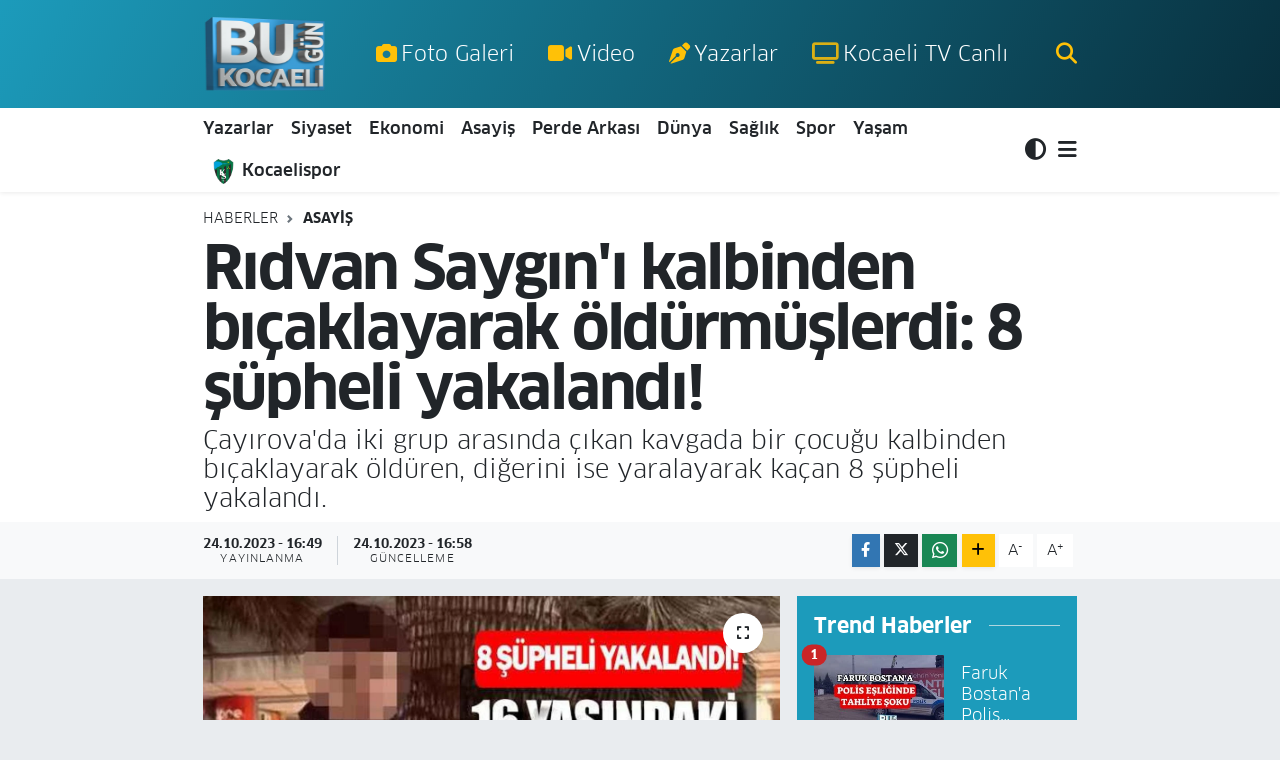

--- FILE ---
content_type: text/html; charset=UTF-8
request_url: https://www.bugunkocaeli.com.tr/haber/17330457/ridvan-saygini-kalbinden-bicaklayarak-oldurmuslerdi-8-supheli-yakalandi
body_size: 22207
content:
<!DOCTYPE html>
<html lang="tr" data-theme="flow">
<head>

    <meta charset="utf-8">
<title>Rıdvan Saygın&#039;ı kalbinden bıçaklayarak öldürmüşlerdi: 8 şüpheli yakalandı! - | Bugün Kocaeli Gazetesi</title>
<meta name="description" content="Çayırova&#039;da iki grup arasında çıkan kavgada bir çocuğu kalbinden bıçaklayarak öldüren, diğerini ise yaralayarak kaçan 8 şüpheli yakalandı.">
<link rel="canonical" href="https://www.bugunkocaeli.com.tr/haber/17330457/ridvan-saygini-kalbinden-bicaklayarak-oldurmuslerdi-8-supheli-yakalandi">
<meta name="viewport" content="width=device-width,initial-scale=1">
<meta name="X-UA-Compatible" content="IE=edge">
<meta name="robots" content="max-image-preview:large">
<meta name="theme-color" content="#1c9bbb">
<meta name="title" content="Rıdvan Saygın&#039;ı kalbinden bıçaklayarak öldürmüşlerdi: 8 şüpheli yakalandı!">
<meta name="articleSection" content="news">
<meta name="datePublished" content="2023-10-24T16:49:00+03:00">
<meta name="dateModified" content="2023-10-24T16:58:06+03:00">
<meta name="articleAuthor" content="Haber Merkezi">
<meta name="author" content="Haber Merkezi">
<link rel="amphtml" href="https://www.bugunkocaeli.com.tr/ridvan-saygini-kalbinden-bicaklayarak-oldurmuslerdi-8-supheli-yakalandi/amp">
<meta property="og:site_name" content="Kocaeli Haber, Kocaeli Son Dakika Haberleri | Bugün Kocaeli Gazetesi">
<meta property="og:title" content="Rıdvan Saygın&#039;ı kalbinden bıçaklayarak öldürmüşlerdi: 8 şüpheli yakalandı!">
<meta property="og:description" content="Çayırova&#039;da iki grup arasında çıkan kavgada bir çocuğu kalbinden bıçaklayarak öldüren, diğerini ise yaralayarak kaçan 8 şüpheli yakalandı.">
<meta property="og:url" content="https://www.bugunkocaeli.com.tr/haber/17330457/ridvan-saygini-kalbinden-bicaklayarak-oldurmuslerdi-8-supheli-yakalandi">
<meta property="og:image" content="https://bugunkocaelicomtr.teimg.com/bugunkocaeli-com-tr/sites/2023/10/24/ridvan-saygin-kocaeli-gazetesi (4).jpg">
<meta property="og:type" content="article">
<meta property="og:article:published_time" content="2023-10-24T16:49:00+03:00">
<meta property="og:article:modified_time" content="2023-10-24T16:58:06+03:00">
<meta name="twitter:card" content="summary_large_image">
<meta name="twitter:site" content="@bugunkocaeligzt">
<meta name="twitter:title" content="Rıdvan Saygın&#039;ı kalbinden bıçaklayarak öldürmüşlerdi: 8 şüpheli yakalandı!">
<meta name="twitter:description" content="Çayırova&#039;da iki grup arasında çıkan kavgada bir çocuğu kalbinden bıçaklayarak öldüren, diğerini ise yaralayarak kaçan 8 şüpheli yakalandı.">
<meta name="twitter:image" content="https://bugunkocaelicomtr.teimg.com/bugunkocaeli-com-tr/sites/2023/10/24/ridvan-saygin-kocaeli-gazetesi (4).jpg">
<meta name="twitter:url" content="https://www.bugunkocaeli.com.tr/haber/17330457/ridvan-saygini-kalbinden-bicaklayarak-oldurmuslerdi-8-supheli-yakalandi">
<link rel="shortcut icon" type="image/x-icon" href="https://bugunkocaelicomtr.teimg.com/bugunkocaeli-com-tr/uploads/2025/11/l-o-g-o.png">
<link rel="manifest" href="https://www.bugunkocaeli.com.tr/manifest.json?v=6.6.4" />
<link rel="preload" href="https://static.tebilisim.com/flow/assets/css/font-awesome/fa-solid-900.woff2" as="font" type="font/woff2" crossorigin />
<link rel="preload" href="https://static.tebilisim.com/flow/assets/css/font-awesome/fa-brands-400.woff2" as="font" type="font/woff2" crossorigin />
<link rel="preload" href="https://static.tebilisim.com/flow/assets/css/weather-icons/font/weathericons-regular-webfont.woff2" as="font" type="font/woff2" crossorigin />
<link rel="preload" href="https://static.tebilisim.com/flow/vendor/te/fonts/clan/clan-500.woff2" as="font" type="font/woff2" crossorigin />
<link rel="preload" href="https://static.tebilisim.com/flow/vendor/te/fonts/clan/clan-600.woff2" as="font" type="font/woff2" crossorigin />
<link rel="preload" href="https://static.tebilisim.com/flow/vendor/te/fonts/clan/clan-700.woff2" as="font" type="font/woff2" crossorigin />
<link rel="preload" href="https://static.tebilisim.com/flow/vendor/te/fonts/clan/clan-800.woff2" as="font" type="font/woff2" crossorigin />


<link rel="preload" as="style" href="https://static.tebilisim.com/flow/vendor/te/fonts/clan.css?v=6.6.4">
<link rel="stylesheet" href="https://static.tebilisim.com/flow/vendor/te/fonts/clan.css?v=6.6.4">

<style>:root {
        --te-link-color: #333;
        --te-link-hover-color: #000;
        --te-font: "Clan";
        --te-secondary-font: "Clan";
        --te-h1-font-size: 60px;
        --te-color: #1c9bbb;
        --te-hover-color: #082f3d;
        --mm-ocd-width: 85%!important; /*  Mobil Menü Genişliği */
        --swiper-theme-color: var(--te-color)!important;
        --header-13-color: #ffc107;
    }</style><link rel="preload" as="style" href="https://static.tebilisim.com/flow/assets/vendor/bootstrap/css/bootstrap.min.css?v=6.6.4">
<link rel="stylesheet" href="https://static.tebilisim.com/flow/assets/vendor/bootstrap/css/bootstrap.min.css?v=6.6.4">
<link rel="preload" as="style" href="https://static.tebilisim.com/flow/assets/css/app6.6.4.min.css">
<link rel="stylesheet" href="https://static.tebilisim.com/flow/assets/css/app6.6.4.min.css">



<script type="application/ld+json">{"@context":"https:\/\/schema.org","@type":"WebSite","url":"https:\/\/www.bugunkocaeli.com.tr","potentialAction":{"@type":"SearchAction","target":"https:\/\/www.bugunkocaeli.com.tr\/arama?q={query}","query-input":"required name=query"}}</script>

<script type="application/ld+json">{"@context":"https:\/\/schema.org","@type":"NewsMediaOrganization","url":"https:\/\/www.bugunkocaeli.com.tr","name":"Bug\u00fcn Kocaeli Gazetesi","logo":"https:\/\/bugunkocaelicomtr.teimg.com\/bugunkocaeli-com-tr\/uploads\/2025\/11\/l-o-g-o.png","sameAs":["https:\/\/www.facebook.com\/bugunkocaeligazetesi","https:\/\/www.twitter.com\/bugunkocaeligzt","https:\/\/www.instagram.com\/bugunkocaeli"]}</script>

<script type="application/ld+json">{"@context":"https:\/\/schema.org","@graph":[{"@type":"SiteNavigationElement","name":"Ana Sayfa","url":"https:\/\/www.bugunkocaeli.com.tr","@id":"https:\/\/www.bugunkocaeli.com.tr"},{"@type":"SiteNavigationElement","name":"D\u00fcnya","url":"https:\/\/www.bugunkocaeli.com.tr\/dunya","@id":"https:\/\/www.bugunkocaeli.com.tr\/dunya"},{"@type":"SiteNavigationElement","name":"Spor","url":"https:\/\/www.bugunkocaeli.com.tr\/spor","@id":"https:\/\/www.bugunkocaeli.com.tr\/spor"},{"@type":"SiteNavigationElement","name":"Sa\u011fl\u0131k","url":"https:\/\/www.bugunkocaeli.com.tr\/saglik","@id":"https:\/\/www.bugunkocaeli.com.tr\/saglik"},{"@type":"SiteNavigationElement","name":"Ya\u015fam","url":"https:\/\/www.bugunkocaeli.com.tr\/yasam","@id":"https:\/\/www.bugunkocaeli.com.tr\/yasam"},{"@type":"SiteNavigationElement","name":"Genel","url":"https:\/\/www.bugunkocaeli.com.tr\/genel","@id":"https:\/\/www.bugunkocaeli.com.tr\/genel"},{"@type":"SiteNavigationElement","name":"Siyaset","url":"https:\/\/www.bugunkocaeli.com.tr\/siyaset","@id":"https:\/\/www.bugunkocaeli.com.tr\/siyaset"},{"@type":"SiteNavigationElement","name":"Kocaeli Haber","url":"https:\/\/www.bugunkocaeli.com.tr\/kocaeli-haber","@id":"https:\/\/www.bugunkocaeli.com.tr\/kocaeli-haber"},{"@type":"SiteNavigationElement","name":"Asayi\u015f","url":"https:\/\/www.bugunkocaeli.com.tr\/asayis","@id":"https:\/\/www.bugunkocaeli.com.tr\/asayis"},{"@type":"SiteNavigationElement","name":"Gezi","url":"https:\/\/www.bugunkocaeli.com.tr\/gezi","@id":"https:\/\/www.bugunkocaeli.com.tr\/gezi"},{"@type":"SiteNavigationElement","name":"Ekonomi","url":"https:\/\/www.bugunkocaeli.com.tr\/ekonomi","@id":"https:\/\/www.bugunkocaeli.com.tr\/ekonomi"},{"@type":"SiteNavigationElement","name":"E\u011fitim","url":"https:\/\/www.bugunkocaeli.com.tr\/egitim","@id":"https:\/\/www.bugunkocaeli.com.tr\/egitim"},{"@type":"SiteNavigationElement","name":"Otomotiv","url":"https:\/\/www.bugunkocaeli.com.tr\/otomotiv","@id":"https:\/\/www.bugunkocaeli.com.tr\/otomotiv"},{"@type":"SiteNavigationElement","name":"Perde Arkas\u0131","url":"https:\/\/www.bugunkocaeli.com.tr\/perde-arkasi","@id":"https:\/\/www.bugunkocaeli.com.tr\/perde-arkasi"},{"@type":"SiteNavigationElement","name":"Magazin","url":"https:\/\/www.bugunkocaeli.com.tr\/magazin","@id":"https:\/\/www.bugunkocaeli.com.tr\/magazin"},{"@type":"SiteNavigationElement","name":"Astroloji Rehberi: G\u00fcnl\u00fck, Haftal\u0131k ve Y\u0131ll\u0131k Bur\u00e7 Yorumlar\u0131","url":"https:\/\/www.bugunkocaeli.com.tr\/astroloji","@id":"https:\/\/www.bugunkocaeli.com.tr\/astroloji"},{"@type":"SiteNavigationElement","name":"G\u00f6lc\u00fckspor","url":"https:\/\/www.bugunkocaeli.com.tr\/golcukspor","@id":"https:\/\/www.bugunkocaeli.com.tr\/golcukspor"},{"@type":"SiteNavigationElement","name":"K\u00fclt\u00fcr Sanat","url":"https:\/\/www.bugunkocaeli.com.tr\/kultur-sanat","@id":"https:\/\/www.bugunkocaeli.com.tr\/kultur-sanat"},{"@type":"SiteNavigationElement","name":"Pazartesi Sohbetleri","url":"https:\/\/www.bugunkocaeli.com.tr\/pazartesi-sohbetleri","@id":"https:\/\/www.bugunkocaeli.com.tr\/pazartesi-sohbetleri"},{"@type":"SiteNavigationElement","name":"\u0130\u015f d\u00fcnyas\u0131","url":"https:\/\/www.bugunkocaeli.com.tr\/is-dunyasi","@id":"https:\/\/www.bugunkocaeli.com.tr\/is-dunyasi"},{"@type":"SiteNavigationElement","name":"Yerel Y\u00f6netimler","url":"https:\/\/www.bugunkocaeli.com.tr\/yerel-yonetimler","@id":"https:\/\/www.bugunkocaeli.com.tr\/yerel-yonetimler"},{"@type":"SiteNavigationElement","name":"Di\u011fer \u0130llerimiz","url":"https:\/\/www.bugunkocaeli.com.tr\/diger-illerimiz","@id":"https:\/\/www.bugunkocaeli.com.tr\/diger-illerimiz"},{"@type":"SiteNavigationElement","name":"Kocaelispor","url":"https:\/\/www.bugunkocaeli.com.tr\/kocaelispor","@id":"https:\/\/www.bugunkocaeli.com.tr\/kocaelispor"},{"@type":"SiteNavigationElement","name":"Derincespor","url":"https:\/\/www.bugunkocaeli.com.tr\/derincespor","@id":"https:\/\/www.bugunkocaeli.com.tr\/derincespor"},{"@type":"SiteNavigationElement","name":"Dilovas\u0131 Belediyespor","url":"https:\/\/www.bugunkocaeli.com.tr\/dilovasi-belediyespor","@id":"https:\/\/www.bugunkocaeli.com.tr\/dilovasi-belediyespor"},{"@type":"SiteNavigationElement","name":"Kocaeli B\u00fcy\u00fck\u015fehir Belediyesi","url":"https:\/\/www.bugunkocaeli.com.tr\/kocaeli-buyuksehir-belediyesi","@id":"https:\/\/www.bugunkocaeli.com.tr\/kocaeli-buyuksehir-belediyesi"},{"@type":"SiteNavigationElement","name":"B\u00f6lgesel Amat\u00f6r Lig","url":"https:\/\/www.bugunkocaeli.com.tr\/bolgesel-amator-lig","@id":"https:\/\/www.bugunkocaeli.com.tr\/bolgesel-amator-lig"},{"@type":"SiteNavigationElement","name":"Vefatlar","url":"https:\/\/www.bugunkocaeli.com.tr\/vefat-haberleri","@id":"https:\/\/www.bugunkocaeli.com.tr\/vefat-haberleri"},{"@type":"SiteNavigationElement","name":"G\u00fcndem","url":"https:\/\/www.bugunkocaeli.com.tr\/brussels","@id":"https:\/\/www.bugunkocaeli.com.tr\/brussels"},{"@type":"SiteNavigationElement","name":"Istanbul","url":"https:\/\/www.bugunkocaeli.com.tr\/istanbul","@id":"https:\/\/www.bugunkocaeli.com.tr\/istanbul"},{"@type":"SiteNavigationElement","name":"\u00c7evre","url":"https:\/\/www.bugunkocaeli.com.tr\/cevre","@id":"https:\/\/www.bugunkocaeli.com.tr\/cevre"},{"@type":"SiteNavigationElement","name":"Haberde insan","url":"https:\/\/www.bugunkocaeli.com.tr\/haberde-insan","@id":"https:\/\/www.bugunkocaeli.com.tr\/haberde-insan"},{"@type":"SiteNavigationElement","name":"Bilim ve teknoloji","url":"https:\/\/www.bugunkocaeli.com.tr\/bilim-ve-teknoloji","@id":"https:\/\/www.bugunkocaeli.com.tr\/bilim-ve-teknoloji"},{"@type":"SiteNavigationElement","name":"Ankara","url":"https:\/\/www.bugunkocaeli.com.tr\/ankara","@id":"https:\/\/www.bugunkocaeli.com.tr\/ankara"},{"@type":"SiteNavigationElement","name":"Ba\u015fiskele Haberleri","url":"https:\/\/www.bugunkocaeli.com.tr\/basiskele-haberleri","@id":"https:\/\/www.bugunkocaeli.com.tr\/basiskele-haberleri"},{"@type":"SiteNavigationElement","name":"\u00c7ay\u0131rova Haberleri","url":"https:\/\/www.bugunkocaeli.com.tr\/cayirova-haberleri","@id":"https:\/\/www.bugunkocaeli.com.tr\/cayirova-haberleri"},{"@type":"SiteNavigationElement","name":"Dar\u0131ca Haberleri","url":"https:\/\/www.bugunkocaeli.com.tr\/darica-haberleri","@id":"https:\/\/www.bugunkocaeli.com.tr\/darica-haberleri"},{"@type":"SiteNavigationElement","name":"Derince Haberleri","url":"https:\/\/www.bugunkocaeli.com.tr\/derince-haberleri","@id":"https:\/\/www.bugunkocaeli.com.tr\/derince-haberleri"},{"@type":"SiteNavigationElement","name":"Dilovas\u0131 Haberleri","url":"https:\/\/www.bugunkocaeli.com.tr\/dilovasi-haberleri","@id":"https:\/\/www.bugunkocaeli.com.tr\/dilovasi-haberleri"},{"@type":"SiteNavigationElement","name":"Gebze Haberleri","url":"https:\/\/www.bugunkocaeli.com.tr\/gebze-haberleri","@id":"https:\/\/www.bugunkocaeli.com.tr\/gebze-haberleri"},{"@type":"SiteNavigationElement","name":"G\u00f6lc\u00fck Haberleri","url":"https:\/\/www.bugunkocaeli.com.tr\/golcuk-haberleri","@id":"https:\/\/www.bugunkocaeli.com.tr\/golcuk-haberleri"},{"@type":"SiteNavigationElement","name":"\u0130zmit Haberleri","url":"https:\/\/www.bugunkocaeli.com.tr\/izmit-haberleri","@id":"https:\/\/www.bugunkocaeli.com.tr\/izmit-haberleri"},{"@type":"SiteNavigationElement","name":"Kand\u0131ra Haberleri","url":"https:\/\/www.bugunkocaeli.com.tr\/kandira-haberleri","@id":"https:\/\/www.bugunkocaeli.com.tr\/kandira-haberleri"},{"@type":"SiteNavigationElement","name":"Karam\u00fcrsel Haberleri","url":"https:\/\/www.bugunkocaeli.com.tr\/karamursel-haberleri","@id":"https:\/\/www.bugunkocaeli.com.tr\/karamursel-haberleri"},{"@type":"SiteNavigationElement","name":"Kartepe Haberleri","url":"https:\/\/www.bugunkocaeli.com.tr\/kartepe-haberleri","@id":"https:\/\/www.bugunkocaeli.com.tr\/kartepe-haberleri"},{"@type":"SiteNavigationElement","name":"K\u00f6rfez Haberleri","url":"https:\/\/www.bugunkocaeli.com.tr\/korfez-haberleri","@id":"https:\/\/www.bugunkocaeli.com.tr\/korfez-haberleri"},{"@type":"SiteNavigationElement","name":"Gizlilik S\u00f6zle\u015fmesi","url":"https:\/\/www.bugunkocaeli.com.tr\/gizlilik-sozlesmesi","@id":"https:\/\/www.bugunkocaeli.com.tr\/gizlilik-sozlesmesi"},{"@type":"SiteNavigationElement","name":"\u0130leti\u015fim","url":"https:\/\/www.bugunkocaeli.com.tr\/iletisim","@id":"https:\/\/www.bugunkocaeli.com.tr\/iletisim"},{"@type":"SiteNavigationElement","name":"Canl\u0131 Yay\u0131n","url":"https:\/\/www.bugunkocaeli.com.tr\/canli-yayin","@id":"https:\/\/www.bugunkocaeli.com.tr\/canli-yayin"},{"@type":"SiteNavigationElement","name":"Yi\u011fit \u00d6zcan\u2019a Onur \u00d6d\u00fcl\u00fc","url":"https:\/\/www.bugunkocaeli.com.tr\/yigit-ozcana-onur-odulu","@id":"https:\/\/www.bugunkocaeli.com.tr\/yigit-ozcana-onur-odulu"},{"@type":"SiteNavigationElement","name":"Yazarlar","url":"https:\/\/www.bugunkocaeli.com.tr\/yazarlar","@id":"https:\/\/www.bugunkocaeli.com.tr\/yazarlar"},{"@type":"SiteNavigationElement","name":"Foto Galeri","url":"https:\/\/www.bugunkocaeli.com.tr\/foto-galeri","@id":"https:\/\/www.bugunkocaeli.com.tr\/foto-galeri"},{"@type":"SiteNavigationElement","name":"Video Galeri","url":"https:\/\/www.bugunkocaeli.com.tr\/video","@id":"https:\/\/www.bugunkocaeli.com.tr\/video"},{"@type":"SiteNavigationElement","name":"Biyografiler","url":"https:\/\/www.bugunkocaeli.com.tr\/biyografi","@id":"https:\/\/www.bugunkocaeli.com.tr\/biyografi"},{"@type":"SiteNavigationElement","name":"Vefatlar","url":"https:\/\/www.bugunkocaeli.com.tr\/vefat","@id":"https:\/\/www.bugunkocaeli.com.tr\/vefat"},{"@type":"SiteNavigationElement","name":"R\u00f6portajlar","url":"https:\/\/www.bugunkocaeli.com.tr\/roportaj","@id":"https:\/\/www.bugunkocaeli.com.tr\/roportaj"},{"@type":"SiteNavigationElement","name":"Anketler","url":"https:\/\/www.bugunkocaeli.com.tr\/anketler","@id":"https:\/\/www.bugunkocaeli.com.tr\/anketler"},{"@type":"SiteNavigationElement","name":"\u0130zmit Bug\u00fcn, Yar\u0131n ve 1 Haftal\u0131k Hava Durumu Tahmini","url":"https:\/\/www.bugunkocaeli.com.tr\/izmit-hava-durumu","@id":"https:\/\/www.bugunkocaeli.com.tr\/izmit-hava-durumu"},{"@type":"SiteNavigationElement","name":"\u0130zmit Namaz Vakitleri","url":"https:\/\/www.bugunkocaeli.com.tr\/izmit-namaz-vakitleri","@id":"https:\/\/www.bugunkocaeli.com.tr\/izmit-namaz-vakitleri"},{"@type":"SiteNavigationElement","name":"Puan Durumu ve Fikst\u00fcr","url":"https:\/\/www.bugunkocaeli.com.tr\/futbol\/tff-1-lig-puan-durumu-ve-fikstur","@id":"https:\/\/www.bugunkocaeli.com.tr\/futbol\/tff-1-lig-puan-durumu-ve-fikstur"}]}</script>

<script type="application/ld+json">{"@context":"https:\/\/schema.org","@type":"BreadcrumbList","itemListElement":[{"@type":"ListItem","position":1,"item":{"@type":"Thing","@id":"https:\/\/www.bugunkocaeli.com.tr","name":"Haberler"}}]}</script>
<script type="application/ld+json">{"@context":"https:\/\/schema.org","@type":"NewsArticle","headline":"R\u0131dvan Sayg\u0131n'\u0131 kalbinden b\u0131\u00e7aklayarak \u00f6ld\u00fcrm\u00fc\u015flerdi: 8 \u015f\u00fcpheli yakaland\u0131!","articleSection":"Asayi\u015f","dateCreated":"2023-10-24T16:49:00+03:00","datePublished":"2023-10-24T16:49:00+03:00","dateModified":"2023-10-24T16:58:06+03:00","wordCount":161,"genre":"news","mainEntityOfPage":{"@type":"WebPage","@id":"https:\/\/www.bugunkocaeli.com.tr\/ridvan-saygini-kalbinden-bicaklayarak-oldurmuslerdi-8-supheli-yakalandi"},"articleBody":"<p> Olay, d\u00fcn  \u00c7ay\u0131rova il\u00e7esi \u00d6zg\u00fcrl\u00fck Mahallesi 210 Sokakta meydana geldi. Edinilen bilgiye g\u00f6re, husumetli oldu\u011fu \u00f6\u011frenilen 2 grup aras\u0131nda hen\u00fcz bilinmeyen nedenle tart\u0131\u015fma \u00e7\u0131kt\u0131. Tart\u0131\u015fman\u0131n kavgaya d\u00f6n\u00fc\u015fmesiyle 16 ya\u015f\u0131ndaki  R\u0131dvan Sayg\u0131n, kalbinden, olay\u0131 ay\u0131rmaya \u00e7al\u0131\u015fan arkada\u015f\u0131 da baca\u011f\u0131ndan b\u0131\u00e7akland\u0131. \u0130ki \u00e7ocuk kanlar i\u00e7inde yere y\u0131\u011f\u0131l\u0131rken olaya kar\u0131\u015fan grup, ka\u00e7arak uzakla\u015ft\u0131. Durumu g\u00f6ren vatanda\u015flar, 112 Acil \u00c7a\u011fr\u0131 Merkezine haber verdi. \u0130hbar \u00fczerine olay yerine gelen  sa\u011fl\u0131k ekipleri, yaral\u0131lar\u0131 ambulansla hastaneye kald\u0131rd\u0131. Hastanede yap\u0131lan t\u00fcm m\u00fcdahaleye ra\u011fmen R\u0131dvan Sayg\u0131n, kurtar\u0131lamayarak  hayat\u0131n\u0131  kaybetti.<\/p>\n<figure><a href=\"https:\/\/bugunkocaelicomtr.teimg.com\/bugunkocaeli-com-tr\/sites\/2023\/10\/24\/172715783-1698155425-1698155547.jpg\" class=\"swipe\" data-itemswipe=\"1\" data-size=\"1280x1082\"><b><\/b><s><i class=\"ss-pika ss-expand\"><\/i><\/s><img src=\"https:\/\/bugunkocaelicomtr.teimg.com\/bugunkocaeli-com-tr\/sites\/2023\/10\/24\/172715783-1698155425-1698155547.jpg\" \/><\/a><\/figure><p>Olaya ili\u015fkin inceleme ba\u015flatan polis ekipleri, ka\u00e7an \u015fah\u0131slar\u0131 yakalamak i\u00e7in \u00e7al\u0131\u015fma ba\u015flatt\u0131. Polis ekiplerinin ara\u015ft\u0131rmalar\u0131 neticesinde olaya kar\u0131\u015ft\u0131\u011f\u0131 tespit edilen 8 \u015f\u00fcpheli g\u00f6zalt\u0131na al\u0131nd\u0131. \u0130fadeleri sonras\u0131nda 8 \u015f\u00fcpheli adliyeye sevk edildi.<\/p>\n<figure><a href=\"https:\/\/bugunkocaelicomtr.teimg.com\/bugunkocaeli-com-tr\/sites\/2023\/10\/24\/172715784-1698155426.jpg\" class=\"swipe\" data-size=\"1280x721\" data-itemswipe=\"1\"><b><\/b><s><i class=\"ss-pika ss-expand\"><\/i><\/s><img src=\"https:\/\/bugunkocaelicomtr.teimg.com\/bugunkocaeli-com-tr\/sites\/2023\/10\/24\/172715784-1698155426.jpg\" \/><\/a><\/figure><\/p>\n<p><span class=\"quotedSource\"><\/span><\/p>","description":"\u00c7ay\u0131rova'da iki grup aras\u0131nda \u00e7\u0131kan kavgada bir \u00e7ocu\u011fu kalbinden b\u0131\u00e7aklayarak \u00f6ld\u00fcren, di\u011ferini ise yaralayarak ka\u00e7an 8 \u015f\u00fcpheli yakaland\u0131.","inLanguage":"tr-TR","keywords":[],"image":{"@type":"ImageObject","url":"https:\/\/bugunkocaelicomtr.teimg.com\/crop\/1280x720\/bugunkocaeli-com-tr\/sites\/2023\/10\/24\/ridvan-saygin-kocaeli-gazetesi (4).jpg","width":"1280","height":"720","caption":"R\u0131dvan Sayg\u0131n'\u0131 kalbinden b\u0131\u00e7aklayarak \u00f6ld\u00fcrm\u00fc\u015flerdi: 8 \u015f\u00fcpheli yakaland\u0131!"},"publishingPrinciples":"https:\/\/www.bugunkocaeli.com.tr\/gizlilik-sozlesmesi","isFamilyFriendly":"http:\/\/schema.org\/True","isAccessibleForFree":"http:\/\/schema.org\/True","publisher":{"@type":"Organization","name":"Bug\u00fcn Kocaeli Gazetesi","image":"https:\/\/bugunkocaelicomtr.teimg.com\/bugunkocaeli-com-tr\/uploads\/2025\/11\/l-o-g-o.png","logo":{"@type":"ImageObject","url":"https:\/\/bugunkocaelicomtr.teimg.com\/bugunkocaeli-com-tr\/uploads\/2025\/11\/l-o-g-o.png","width":"640","height":"375"}},"author":{"@type":"Person","name":"Bug\u00fcn Kocaeli Gazetesi","honorificPrefix":"","jobTitle":"","url":null}}</script>
<script data-cfasync="false" src="https://static.tebilisim.com/flow/assets/js/dark-mode.js?v=6.6.4"></script>





<style>
.mega-menu {z-index: 9999 !important;}
@media screen and (min-width: 1620px) {
    .container {width: 1280px!important; max-width: 1280px!important;}
    #ad_36 {margin-right: 15px !important;}
    #ad_9 {margin-left: 15px !important;}
}

@media screen and (min-width: 1325px) and (max-width: 1620px) {
    .container {width: 1100px!important; max-width: 1100px!important;}
    #ad_36 {margin-right: 100px !important;}
    #ad_9 {margin-left: 100px !important;}
}
@media screen and (min-width: 1295px) and (max-width: 1325px) {
    .container {width: 990px!important; max-width: 990px!important;}
    #ad_36 {margin-right: 165px !important;}
    #ad_9 {margin-left: 165px !important;}
}
@media screen and (min-width: 1200px) and (max-width: 1295px) {
    .container {width: 900px!important; max-width: 900px!important;}
    #ad_36 {margin-right: 210px !important;}
    #ad_9 {margin-left: 210px !important;}

}
</style><meta name="google-site-verification" content="QFg1UttSiDJRrPNfexM15MwS9vvAVvR-3H2gWCmMARA" />


<!-- Yandex.Metrika counter -->
<script type="text/javascript" >
   (function(m,e,t,r,i,k,a){m[i]=m[i]||function(){(m[i].a=m[i].a||[]).push(arguments)};
   m[i].l=1*new Date();
   for (var j = 0; j < document.scripts.length; j++) {if (document.scripts[j].src === r) { return; }}
   k=e.createElement(t),a=e.getElementsByTagName(t)[0],k.async=1,k.src=r,a.parentNode.insertBefore(k,a)})
   (window, document, "script", "https://mc.yandex.ru/metrika/tag.js", "ym");

   ym(101326611, "init", {
        clickmap:true,
        trackLinks:true,
        accurateTrackBounce:true,
        webvisor:true
   });
</script>


<script src="https://analytics.ahrefs.com/analytics.js" data-key="BArlORUyfDX6e0pAmPoqSA" async></script>

<link rel="manifest" href="/manifest.json?data=Bildirt">
<script>var uygulamaid="236689-9664-3245-4517-5309-6";</script>
<script src="https://cdn2.bildirt.com/BildirtSDKfiles.js"></script>



<script async data-cfasync="false"
	src="https://www.googletagmanager.com/gtag/js?id=G-CR978CG7ZJ"></script>
<script data-cfasync="false">
	window.dataLayer = window.dataLayer || [];
	  function gtag(){dataLayer.push(arguments);}
	  gtag('js', new Date());
	  gtag('config', 'G-CR978CG7ZJ');
</script>




</head>




<body class="d-flex flex-column min-vh-100">

    
    

    <header class="header-2">
    <nav class="top-header navbar navbar-expand-lg">
        <div class="container">
            <div class="d-lg-none">
                <a href="#menu" title="Ana Menü" class="text-white"><i class="fa fa-bars fa-lg"></i></a>
            </div>
                        <a class="navbar-brand me-0" href="/" title="Kocaeli Haber, Kocaeli Son Dakika Haberleri | Bugün Kocaeli Gazetesi">
                <img src="https://bugunkocaelicomtr.teimg.com/bugunkocaeli-com-tr/uploads/2025/11/l-o-g-o.png" alt="Kocaeli Haber, Kocaeli Son Dakika Haberleri | Bugün Kocaeli Gazetesi" width="125" height="40" class="light-mode img-fluid flow-logo">
<img src="https://bugunkocaelicomtr.teimg.com/bugunkocaeli-com-tr/uploads/2025/11/l-o-g-o.png" alt="Kocaeli Haber, Kocaeli Son Dakika Haberleri | Bugün Kocaeli Gazetesi" width="125" height="40" class="dark-mode img-fluid flow-logo d-none">

            </a>
            
            <div class="d-none d-lg-block top-menu">
                <ul  class="nav lead">
        <li class="nav-item   ">
        <a href="/foto-galeri" class="nav-link text-white" target="_self" title="Foto Galeri"><i class="fa fa-camera me-1 text-white mr-1"></i>Foto Galeri</a>
        
    </li>
        <li class="nav-item   ">
        <a href="/video" class="nav-link text-white" target="_self" title="Video"><i class="fa fa-video me-1 text-white mr-1"></i>Video</a>
        
    </li>
        <li class="nav-item   ">
        <a href="/yazarlar" class="nav-link text-white" target="_self" title="Yazarlar"><i class="fa fa-pen-nib me-1 text-white mr-1"></i>Yazarlar</a>
        
    </li>
        <li class="nav-item   ">
        <a href="/canli-yayin" class="nav-link text-white" target="_self" title="Kocaeli TV Canlı"><i class="fa fa-tv me-1 text-white mr-1"></i>Kocaeli TV Canlı</a>
        
    </li>
    </ul>
<ul  class="nav lead">
    </ul>

            </div>
            <ul class="navigation-menu nav">
                <li class="nav-item dropdown d-lg-none">
    <a href="#" class="me-2 text-white " data-bs-toggle="dropdown" data-bs-display="static">
        <i class="fas fa-adjust fa-lg theme-icon-active"></i>
    </a>
    <ul class="dropdown-menu min-w-auto dropdown-menu-end shadow-none border-0 rounded-0">
        <li>
            <button type="button" class="dropdown-item d-flex align-items-center active" data-bs-theme-value="light">
                <i class="fa fa-sun me-1 mode-switch"></i>
                Açık
            </button>
        </li>
        <li>
            <button type="button" class="dropdown-item d-flex align-items-center" data-bs-theme-value="dark">
                <i class="fa fa-moon me-1 mode-switch"></i>
                Koyu
            </button>
        </li>
        <li>
            <button type="button" class="dropdown-item d-flex align-items-center" data-bs-theme-value="auto">
                <i class="fas fa-adjust me-1 mode-switch"></i>
                Sistem
            </button>
        </li>
    </ul>
</li>

                <li class="nav-item">
                    <a href="/arama" class="" title="Ara">
                        <i class="fa fa-search fa-lg text-white"></i>
                    </a>
                </li>

            </ul>
        </div>
    </nav>
    <div class="main-menu navbar navbar-expand-lg bg-white d-none d-lg-block shadow-sm pt-0 pb-0">
        <div class="container">

            <ul  class="nav fw-semibold">
        <li class="nav-item   ">
        <a href="/yazarlar" class="nav-link text-dark" target="_self" title="Yazarlar">Yazarlar</a>
        
    </li>
        <li class="nav-item   ">
        <a href="/siyaset" class="nav-link text-dark" target="_self" title="Siyaset">Siyaset</a>
        
    </li>
        <li class="nav-item   ">
        <a href="/ekonomi" class="nav-link text-dark" target="_self" title="Ekonomi">Ekonomi</a>
        
    </li>
        <li class="nav-item   ">
        <a href="/asayis" class="nav-link text-dark" target="_self" title="Asayiş">Asayiş</a>
        
    </li>
        <li class="nav-item   ">
        <a href="/perde-arkasi" class="nav-link text-dark" target="_self" title="Perde Arkası">Perde Arkası</a>
        
    </li>
        <li class="nav-item   ">
        <a href="/dunya" class="nav-link text-dark" target="_self" title="Dünya">Dünya</a>
        
    </li>
        <li class="nav-item   ">
        <a href="/saglik" class="nav-link text-dark" target="_self" title="Sağlık">Sağlık</a>
        
    </li>
        <li class="nav-item   ">
        <a href="/spor" class="nav-link text-dark" target="_self" title="Spor">Spor</a>
        
    </li>
        <li class="nav-item   ">
        <a href="/yasam" class="nav-link text-dark" target="_self" title="Yaşam">Yaşam</a>
        
    </li>
        <li class="nav-item   ">
        <a href="/kocaelispor" class="nav-link text-dark" target="_self" title="Kocaelispor">Kocaelispor</a>
        
    </li>
    </ul>


            <ul class="nav d-flex flex-nowrap align-items-center">

                <li class="nav-item dropdown ">
    <a href="#" class="nav-link pe-1 text-dark " data-bs-toggle="dropdown" data-bs-display="static">
        <i class="fas fa-adjust fa-lg theme-icon-active"></i>
    </a>
    <ul class="dropdown-menu min-w-auto dropdown-menu-end shadow-none border-0 rounded-0">
        <li>
            <button type="button" class="dropdown-item d-flex align-items-center active" data-bs-theme-value="light">
                <i class="fa fa-sun me-1 mode-switch"></i>
                Açık
            </button>
        </li>
        <li>
            <button type="button" class="dropdown-item d-flex align-items-center" data-bs-theme-value="dark">
                <i class="fa fa-moon me-1 mode-switch"></i>
                Koyu
            </button>
        </li>
        <li>
            <button type="button" class="dropdown-item d-flex align-items-center" data-bs-theme-value="auto">
                <i class="fas fa-adjust me-1 mode-switch"></i>
                Sistem
            </button>
        </li>
    </ul>
</li>


                <li class="nav-item dropdown position-static">
                    <a class="nav-link pe-0 text-dark" data-bs-toggle="dropdown" href="#" aria-haspopup="true" aria-expanded="false" title="Ana Menü"><i class="fa fa-bars fa-lg"></i></a>
                    <div class="mega-menu dropdown-menu dropdown-menu-end text-capitalize shadow-lg border-0 rounded-0">

    <div class="row g-3 small p-3">

                <div class="col">
            <div class="extra-sections bg-light p-3 border">
                <a href="https://www.bugunkocaeli.com.tr/kocaeli-nobetci-eczaneler" title="Kocaeli Nöbetçi Eczaneler" class="d-block border-bottom pb-2 mb-2" target="_self"><i class="fa-solid fa-capsules me-2"></i>Kocaeli Nöbetçi Eczaneler</a>
<a href="https://www.bugunkocaeli.com.tr/kocaeli-hava-durumu" title="Kocaeli Hava Durumu" class="d-block border-bottom pb-2 mb-2" target="_self"><i class="fa-solid fa-cloud-sun me-2"></i>Kocaeli Hava Durumu</a>
<a href="https://www.bugunkocaeli.com.tr/kocaeli-namaz-vakitleri" title="Kocaeli Namaz Vakitleri" class="d-block border-bottom pb-2 mb-2" target="_self"><i class="fa-solid fa-mosque me-2"></i>Kocaeli Namaz Vakitleri</a>
<a href="https://www.bugunkocaeli.com.tr/kocaeli-trafik-durumu" title="Kocaeli Trafik Yoğunluk Haritası" class="d-block border-bottom pb-2 mb-2" target="_self"><i class="fa-solid fa-car me-2"></i>Kocaeli Trafik Yoğunluk Haritası</a>
<a href="https://www.bugunkocaeli.com.tr/futbol/tff-1-lig-puan-durumu-ve-fikstur" title="TFF 1.Lig Puan Durumu ve Fikstür" class="d-block border-bottom pb-2 mb-2" target="_self"><i class="fa-solid fa-chart-bar me-2"></i>TFF 1.Lig Puan Durumu ve Fikstür</a>
<a href="https://www.bugunkocaeli.com.tr/tum-mansetler" title="Tüm Manşetler" class="d-block border-bottom pb-2 mb-2" target="_self"><i class="fa-solid fa-newspaper me-2"></i>Tüm Manşetler</a>
<a href="https://www.bugunkocaeli.com.tr/sondakika-haberleri" title="Son Dakika Haberleri" class="d-block border-bottom pb-2 mb-2" target="_self"><i class="fa-solid fa-bell me-2"></i>Son Dakika Haberleri</a>

            </div>
        </div>
        
        <div class="col">
        <a href="/asayis" class="d-block border-bottom  pb-2 mb-2" target="_self" title="Asayiş">Asayiş</a>
            <a href="/astroloji" class="d-block border-bottom  pb-2 mb-2" target="_self" title="Astroloji">Astroloji</a>
            <a href="/bolgesel-amator-lig" class="d-block border-bottom  pb-2 mb-2" target="_self" title="Bölgesel Amatör Lig ">Bölgesel Amatör Lig </a>
            <a href="/derincespor" class="d-block border-bottom  pb-2 mb-2" target="_self" title="Derincespor">Derincespor</a>
            <a href="/diger-illerimiz" class="d-block border-bottom  pb-2 mb-2" target="_self" title="Diğer İllerimiz">Diğer İllerimiz</a>
            <a href="/dilovasi-belediyespor" class="d-block border-bottom  pb-2 mb-2" target="_self" title="Dilovası Belediyespor">Dilovası Belediyespor</a>
            <a href="/dunya" class="d-block  pb-2 mb-2" target="_self" title="Dünya">Dünya</a>
        </div><div class="col">
            <a href="/egitim" class="d-block border-bottom  pb-2 mb-2" target="_self" title="Eğitim">Eğitim</a>
            <a href="/ekonomi" class="d-block border-bottom  pb-2 mb-2" target="_self" title="Ekonomi">Ekonomi</a>
            <a href="/genel" class="d-block border-bottom  pb-2 mb-2" target="_self" title="Genel">Genel</a>
            <a href="/gezi" class="d-block border-bottom  pb-2 mb-2" target="_self" title="Gezi">Gezi</a>
            <a href="/golcukspor" class="d-block border-bottom  pb-2 mb-2" target="_self" title="Gölcükspor">Gölcükspor</a>
            <a href="/is-dunyasi" class="d-block border-bottom  pb-2 mb-2" target="_self" title="İş dünyası">İş dünyası</a>
            <a href="/kocaeli-buyuksehir-belediyesi" class="d-block  pb-2 mb-2" target="_self" title="Kocaeli Büyükşehir Belediyesi">Kocaeli Büyükşehir Belediyesi</a>
        </div><div class="col">
            <a href="/kocaeli-eleman" class="d-block border-bottom  pb-2 mb-2" target="_self" title="Kocaeli Eleman">Kocaeli Eleman</a>
            <a href="/kocaeli-emlak" class="d-block border-bottom  pb-2 mb-2" target="_self" title="Kocaeli Emlak">Kocaeli Emlak</a>
            <a href="/kocaeli-haber" class="d-block border-bottom  pb-2 mb-2" target="_self" title="Kocaeli Haber ">Kocaeli Haber </a>
            <a href="/kocaeli-vasita" class="d-block border-bottom  pb-2 mb-2" target="_self" title="Kocaeli Vasıta">Kocaeli Vasıta</a>
            <a href="/kocaelispor" class="d-block border-bottom  pb-2 mb-2" target="_self" title="Kocaelispor">Kocaelispor</a>
            <a href="/kultur-sanat" class="d-block border-bottom  pb-2 mb-2" target="_self" title="Kültür Sanat">Kültür Sanat</a>
            <a href="/magazin" class="d-block  pb-2 mb-2" target="_self" title="Magazin">Magazin</a>
        </div><div class="col">
            <a href="/otomotiv" class="d-block border-bottom  pb-2 mb-2" target="_self" title="Otomotiv">Otomotiv</a>
            <a href="/saglik" class="d-block border-bottom  pb-2 mb-2" target="_self" title="Sağlık">Sağlık</a>
            <a href="/siyaset" class="d-block border-bottom  pb-2 mb-2" target="_self" title="Siyaset">Siyaset</a>
            <a href="/spor" class="d-block border-bottom  pb-2 mb-2" target="_self" title="Spor">Spor</a>
            <a href="/yasam" class="d-block border-bottom  pb-2 mb-2" target="_self" title="Yaşam">Yaşam</a>
        </div>


    </div>

    <div class="p-3 bg-light">
                <a class="me-3"
            href="https://www.facebook.com/bugunkocaeligazetesi" target="_blank" rel="nofollow noreferrer noopener"><i class="fab fa-facebook me-2 text-navy"></i> Facebook</a>
                        <a class="me-3"
            href="https://www.twitter.com/bugunkocaeligzt" target="_blank" rel="nofollow noreferrer noopener"><i class="fab fa-x-twitter "></i> Twitter</a>
                        <a class="me-3"
            href="https://www.instagram.com/bugunkocaeli" target="_blank" rel="nofollow noreferrer noopener"><i class="fab fa-instagram me-2 text-magenta"></i> Instagram</a>
                                                                <a class="" href="https://api.whatsapp.com/send?phone=0537 725 73 12" title="Whatsapp" rel="nofollow noreferrer noopener"><i
            class="fab fa-whatsapp me-2 text-navy"></i> WhatsApp İhbar Hattı</a>    </div>

    <div class="mega-menu-footer p-2 bg-te-color">
        <a class="dropdown-item text-white" href="/kunye" title="Künye"><i class="fa fa-id-card me-2"></i> Künye</a>
        <a class="dropdown-item text-white" href="/iletisim" title="İletişim"><i class="fa fa-envelope me-2"></i> İletişim</a>
        <a class="dropdown-item text-white" href="/rss-baglantilari" title="RSS Bağlantıları"><i class="fa fa-rss me-2"></i> RSS Bağlantıları</a>
        <a class="dropdown-item text-white" href="/member/login" title="Üyelik Girişi"><i class="fa fa-user me-2"></i> Üyelik Girişi</a>
    </div>


</div>

                </li>
            </ul>
        </div>
    </div>
    <ul  class="mobile-categories d-lg-none list-inline bg-white">
        <li class="list-inline-item">
        <a href="/yazarlar" class="text-dark" target="_self" title="Yazarlar">
                Yazarlar
        </a>
    </li>
        <li class="list-inline-item">
        <a href="/siyaset" class="text-dark" target="_self" title="Siyaset">
                Siyaset
        </a>
    </li>
        <li class="list-inline-item">
        <a href="/ekonomi" class="text-dark" target="_self" title="Ekonomi">
                Ekonomi
        </a>
    </li>
        <li class="list-inline-item">
        <a href="/asayis" class="text-dark" target="_self" title="Asayiş">
                Asayiş
        </a>
    </li>
        <li class="list-inline-item">
        <a href="/perde-arkasi" class="text-dark" target="_self" title="Perde Arkası">
                Perde Arkası
        </a>
    </li>
        <li class="list-inline-item">
        <a href="/dunya" class="text-dark" target="_self" title="Dünya">
                Dünya
        </a>
    </li>
        <li class="list-inline-item">
        <a href="/saglik" class="text-dark" target="_self" title="Sağlık">
                Sağlık
        </a>
    </li>
        <li class="list-inline-item">
        <a href="/spor" class="text-dark" target="_self" title="Spor">
                Spor
        </a>
    </li>
        <li class="list-inline-item">
        <a href="/yasam" class="text-dark" target="_self" title="Yaşam">
                Yaşam
        </a>
    </li>
        <li class="list-inline-item">
        <a href="/kocaelispor" class="text-dark" target="_self" title="Kocaelispor">
                Kocaelispor
        </a>
    </li>
    </ul>


</header>






<main class="convertedold-url overflow-hidden" style="min-height: 300px">

    
    <div class="infinite" data-show-advert="1">

    

    <div class="infinite-item d-block" data-id="17330457" data-category-id="7560" data-reference="TE\Archive\Models\Archive" data-json-url="/service/json/featured-infinite.json">

        

        <div class="post-header pt-3 bg-white">

    <div class="container">

        
        <nav class="meta-category d-flex justify-content-lg-start" style="--bs-breadcrumb-divider: url(&#34;data:image/svg+xml,%3Csvg xmlns='http://www.w3.org/2000/svg' width='8' height='8'%3E%3Cpath d='M2.5 0L1 1.5 3.5 4 1 6.5 2.5 8l4-4-4-4z' fill='%236c757d'/%3E%3C/svg%3E&#34;);" aria-label="breadcrumb">
        <ol class="breadcrumb mb-0">
            <li class="breadcrumb-item"><a href="https://www.bugunkocaeli.com.tr" class="breadcrumb_link" target="_self">Haberler</a></li>
            <li class="breadcrumb-item active fw-bold" aria-current="page"><a href="/asayis" target="_self" class="breadcrumb_link text-dark" title="Asayiş">Asayiş</a></li>
        </ol>
</nav>

        <h1 class="h2 fw-bold text-lg-start headline my-2" itemprop="headline">Rıdvan Saygın&#039;ı kalbinden bıçaklayarak öldürmüşlerdi: 8 şüpheli yakalandı!</h1>
        
        <h2 class="lead text-lg-start text-dark my-2 description" itemprop="description">Çayırova&#039;da iki grup arasında çıkan kavgada bir çocuğu kalbinden bıçaklayarak öldüren, diğerini ise yaralayarak kaçan 8 şüpheli yakalandı.</h2>
        
        <div class="news-tags">
    </div>

    </div>

    <div class="bg-light py-1">
        <div class="container d-flex justify-content-between align-items-center">

            <div class="meta-author">
    
    <div class="box">
    <time class="fw-bold">24.10.2023 - 16:49</time>
    <span class="info">Yayınlanma</span>
</div>
<div class="box">
    <time class="fw-bold">24.10.2023 - 16:58</time>
    <span class="info">Güncelleme</span>
</div>

    
    
    

</div>


            <div class="share-area justify-content-end align-items-center d-none d-lg-flex">

    <div class="mobile-share-button-container mb-2 d-block d-md-none">
    <button
        class="btn btn-primary btn-sm rounded-0 shadow-sm w-100"
        onclick="handleMobileShare(event, 'Rıdvan Saygın\&#039;ı kalbinden bıçaklayarak öldürmüşlerdi: 8 şüpheli yakalandı!', 'https://www.bugunkocaeli.com.tr/haber/17330457/ridvan-saygini-kalbinden-bicaklayarak-oldurmuslerdi-8-supheli-yakalandi')"
        title="Paylaş"
    >
        <i class="fas fa-share-alt me-2"></i>Paylaş
    </button>
</div>

<div class="social-buttons-new d-none d-md-flex justify-content-between">
    <a
        href="https://www.facebook.com/sharer/sharer.php?u=https%3A%2F%2Fwww.bugunkocaeli.com.tr%2Fhaber%2F17330457%2Fridvan-saygini-kalbinden-bicaklayarak-oldurmuslerdi-8-supheli-yakalandi"
        onclick="initiateDesktopShare(event, 'facebook')"
        class="btn btn-primary btn-sm rounded-0 shadow-sm me-1"
        title="Facebook'ta Paylaş"
        data-platform="facebook"
        data-share-url="https://www.bugunkocaeli.com.tr/haber/17330457/ridvan-saygini-kalbinden-bicaklayarak-oldurmuslerdi-8-supheli-yakalandi"
        data-share-title="Rıdvan Saygın&#039;ı kalbinden bıçaklayarak öldürmüşlerdi: 8 şüpheli yakalandı!"
        rel="noreferrer nofollow noopener external"
    >
        <i class="fab fa-facebook-f"></i>
    </a>

    <a
        href="https://x.com/intent/tweet?url=https%3A%2F%2Fwww.bugunkocaeli.com.tr%2Fhaber%2F17330457%2Fridvan-saygini-kalbinden-bicaklayarak-oldurmuslerdi-8-supheli-yakalandi&text=R%C4%B1dvan+Sayg%C4%B1n%27%C4%B1+kalbinden+b%C4%B1%C3%A7aklayarak+%C3%B6ld%C3%BCrm%C3%BC%C5%9Flerdi%3A+8+%C5%9F%C3%BCpheli+yakaland%C4%B1%21"
        onclick="initiateDesktopShare(event, 'twitter')"
        class="btn btn-dark btn-sm rounded-0 shadow-sm me-1"
        title="X'de Paylaş"
        data-platform="twitter"
        data-share-url="https://www.bugunkocaeli.com.tr/haber/17330457/ridvan-saygini-kalbinden-bicaklayarak-oldurmuslerdi-8-supheli-yakalandi"
        data-share-title="Rıdvan Saygın&#039;ı kalbinden bıçaklayarak öldürmüşlerdi: 8 şüpheli yakalandı!"
        rel="noreferrer nofollow noopener external"
    >
        <i class="fab fa-x-twitter text-white"></i>
    </a>

    <a
        href="https://api.whatsapp.com/send?text=R%C4%B1dvan+Sayg%C4%B1n%27%C4%B1+kalbinden+b%C4%B1%C3%A7aklayarak+%C3%B6ld%C3%BCrm%C3%BC%C5%9Flerdi%3A+8+%C5%9F%C3%BCpheli+yakaland%C4%B1%21+-+https%3A%2F%2Fwww.bugunkocaeli.com.tr%2Fhaber%2F17330457%2Fridvan-saygini-kalbinden-bicaklayarak-oldurmuslerdi-8-supheli-yakalandi"
        onclick="initiateDesktopShare(event, 'whatsapp')"
        class="btn btn-success btn-sm rounded-0 btn-whatsapp shadow-sm me-1"
        title="Whatsapp'ta Paylaş"
        data-platform="whatsapp"
        data-share-url="https://www.bugunkocaeli.com.tr/haber/17330457/ridvan-saygini-kalbinden-bicaklayarak-oldurmuslerdi-8-supheli-yakalandi"
        data-share-title="Rıdvan Saygın&#039;ı kalbinden bıçaklayarak öldürmüşlerdi: 8 şüpheli yakalandı!"
        rel="noreferrer nofollow noopener external"
    >
        <i class="fab fa-whatsapp fa-lg"></i>
    </a>

    <div class="dropdown">
        <button class="dropdownButton btn btn-sm rounded-0 btn-warning border-none shadow-sm me-1" type="button" data-bs-toggle="dropdown" name="socialDropdownButton" title="Daha Fazla">
            <i id="icon" class="fa fa-plus"></i>
        </button>

        <ul class="dropdown-menu dropdown-menu-end border-0 rounded-1 shadow">
            <li>
                <a
                    href="https://www.linkedin.com/sharing/share-offsite/?url=https%3A%2F%2Fwww.bugunkocaeli.com.tr%2Fhaber%2F17330457%2Fridvan-saygini-kalbinden-bicaklayarak-oldurmuslerdi-8-supheli-yakalandi"
                    class="dropdown-item"
                    onclick="initiateDesktopShare(event, 'linkedin')"
                    data-platform="linkedin"
                    data-share-url="https://www.bugunkocaeli.com.tr/haber/17330457/ridvan-saygini-kalbinden-bicaklayarak-oldurmuslerdi-8-supheli-yakalandi"
                    data-share-title="Rıdvan Saygın&#039;ı kalbinden bıçaklayarak öldürmüşlerdi: 8 şüpheli yakalandı!"
                    rel="noreferrer nofollow noopener external"
                    title="Linkedin"
                >
                    <i class="fab fa-linkedin text-primary me-2"></i>Linkedin
                </a>
            </li>
            <li>
                <a
                    href="https://pinterest.com/pin/create/button/?url=https%3A%2F%2Fwww.bugunkocaeli.com.tr%2Fhaber%2F17330457%2Fridvan-saygini-kalbinden-bicaklayarak-oldurmuslerdi-8-supheli-yakalandi&description=R%C4%B1dvan+Sayg%C4%B1n%27%C4%B1+kalbinden+b%C4%B1%C3%A7aklayarak+%C3%B6ld%C3%BCrm%C3%BC%C5%9Flerdi%3A+8+%C5%9F%C3%BCpheli+yakaland%C4%B1%21&media="
                    class="dropdown-item"
                    onclick="initiateDesktopShare(event, 'pinterest')"
                    data-platform="pinterest"
                    data-share-url="https://www.bugunkocaeli.com.tr/haber/17330457/ridvan-saygini-kalbinden-bicaklayarak-oldurmuslerdi-8-supheli-yakalandi"
                    data-share-title="Rıdvan Saygın&#039;ı kalbinden bıçaklayarak öldürmüşlerdi: 8 şüpheli yakalandı!"
                    rel="noreferrer nofollow noopener external"
                    title="Pinterest"
                >
                    <i class="fab fa-pinterest text-danger me-2"></i>Pinterest
                </a>
            </li>
            <li>
                <a
                    href="https://t.me/share/url?url=https%3A%2F%2Fwww.bugunkocaeli.com.tr%2Fhaber%2F17330457%2Fridvan-saygini-kalbinden-bicaklayarak-oldurmuslerdi-8-supheli-yakalandi&text=R%C4%B1dvan+Sayg%C4%B1n%27%C4%B1+kalbinden+b%C4%B1%C3%A7aklayarak+%C3%B6ld%C3%BCrm%C3%BC%C5%9Flerdi%3A+8+%C5%9F%C3%BCpheli+yakaland%C4%B1%21"
                    class="dropdown-item"
                    onclick="initiateDesktopShare(event, 'telegram')"
                    data-platform="telegram"
                    data-share-url="https://www.bugunkocaeli.com.tr/haber/17330457/ridvan-saygini-kalbinden-bicaklayarak-oldurmuslerdi-8-supheli-yakalandi"
                    data-share-title="Rıdvan Saygın&#039;ı kalbinden bıçaklayarak öldürmüşlerdi: 8 şüpheli yakalandı!"
                    rel="noreferrer nofollow noopener external"
                    title="Telegram"
                >
                    <i class="fab fa-telegram-plane text-primary me-2"></i>Telegram
                </a>
            </li>
            <li class="border-0">
                <a class="dropdown-item" href="javascript:void(0)" onclick="printContent(event)" title="Yazdır">
                    <i class="fas fa-print text-dark me-2"></i>
                    Yazdır
                </a>
            </li>
            <li class="border-0">
                <a class="dropdown-item" href="javascript:void(0)" onclick="copyURL(event, 'https://www.bugunkocaeli.com.tr/haber/17330457/ridvan-saygini-kalbinden-bicaklayarak-oldurmuslerdi-8-supheli-yakalandi')" rel="noreferrer nofollow noopener external" title="Bağlantıyı Kopyala">
                    <i class="fas fa-link text-dark me-2"></i>
                    Kopyala
                </a>
            </li>
        </ul>
    </div>
</div>

<script>
    var shareableModelId = 17330457;
    var shareableModelClass = 'TE\\Archive\\Models\\Archive';

    function shareCount(id, model, platform, url) {
        fetch("https://www.bugunkocaeli.com.tr/sharecount", {
            method: 'POST',
            headers: {
                'Content-Type': 'application/json',
                'X-CSRF-TOKEN': document.querySelector('meta[name="csrf-token"]')?.getAttribute('content')
            },
            body: JSON.stringify({ id, model, platform, url })
        }).catch(err => console.error('Share count fetch error:', err));
    }

    function goSharePopup(url, title, width = 600, height = 400) {
        const left = (screen.width - width) / 2;
        const top = (screen.height - height) / 2;
        window.open(
            url,
            title,
            `width=${width},height=${height},left=${left},top=${top},resizable=yes,scrollbars=yes`
        );
    }

    async function handleMobileShare(event, title, url) {
        event.preventDefault();

        if (shareableModelId && shareableModelClass) {
            shareCount(shareableModelId, shareableModelClass, 'native_mobile_share', url);
        }

        const isAndroidWebView = navigator.userAgent.includes('Android') && !navigator.share;

        if (isAndroidWebView) {
            window.location.href = 'androidshare://paylas?title=' + encodeURIComponent(title) + '&url=' + encodeURIComponent(url);
            return;
        }

        if (navigator.share) {
            try {
                await navigator.share({ title: title, url: url });
            } catch (error) {
                if (error.name !== 'AbortError') {
                    console.error('Web Share API failed:', error);
                }
            }
        } else {
            alert("Bu cihaz paylaşımı desteklemiyor.");
        }
    }

    function initiateDesktopShare(event, platformOverride = null) {
        event.preventDefault();
        const anchor = event.currentTarget;
        const platform = platformOverride || anchor.dataset.platform;
        const webShareUrl = anchor.href;
        const contentUrl = anchor.dataset.shareUrl || webShareUrl;

        if (shareableModelId && shareableModelClass && platform) {
            shareCount(shareableModelId, shareableModelClass, platform, contentUrl);
        }

        goSharePopup(webShareUrl, platform ? platform.charAt(0).toUpperCase() + platform.slice(1) : "Share");
    }

    function copyURL(event, urlToCopy) {
        event.preventDefault();
        navigator.clipboard.writeText(urlToCopy).then(() => {
            alert('Bağlantı panoya kopyalandı!');
        }).catch(err => {
            console.error('Could not copy text: ', err);
            try {
                const textArea = document.createElement("textarea");
                textArea.value = urlToCopy;
                textArea.style.position = "fixed";
                document.body.appendChild(textArea);
                textArea.focus();
                textArea.select();
                document.execCommand('copy');
                document.body.removeChild(textArea);
                alert('Bağlantı panoya kopyalandı!');
            } catch (fallbackErr) {
                console.error('Fallback copy failed:', fallbackErr);
            }
        });
    }

    function printContent(event) {
        event.preventDefault();

        const triggerElement = event.currentTarget;
        const contextContainer = triggerElement.closest('.infinite-item') || document;

        const header      = contextContainer.querySelector('.post-header');
        const media       = contextContainer.querySelector('.news-section .col-lg-8 .inner, .news-section .col-lg-8 .ratio, .news-section .col-lg-8 iframe');
        const articleBody = contextContainer.querySelector('.article-text');

        if (!header && !media && !articleBody) {
            window.print();
            return;
        }

        let printHtml = '';
        
        if (header) {
            const titleEl = header.querySelector('h1');
            const descEl  = header.querySelector('.description, h2.lead');

            let cleanHeaderHtml = '<div class="printed-header">';
            if (titleEl) cleanHeaderHtml += titleEl.outerHTML;
            if (descEl)  cleanHeaderHtml += descEl.outerHTML;
            cleanHeaderHtml += '</div>';

            printHtml += cleanHeaderHtml;
        }

        if (media) {
            printHtml += media.outerHTML;
        }

        if (articleBody) {
            const articleClone = articleBody.cloneNode(true);
            articleClone.querySelectorAll('.post-flash').forEach(function (el) {
                el.parentNode.removeChild(el);
            });
            printHtml += articleClone.outerHTML;
        }
        const iframe = document.createElement('iframe');
        iframe.style.position = 'fixed';
        iframe.style.right = '0';
        iframe.style.bottom = '0';
        iframe.style.width = '0';
        iframe.style.height = '0';
        iframe.style.border = '0';
        document.body.appendChild(iframe);

        const frameWindow = iframe.contentWindow || iframe;
        const title = document.title || 'Yazdır';
        const headStyles = Array.from(document.querySelectorAll('link[rel="stylesheet"], style'))
            .map(el => el.outerHTML)
            .join('');

        iframe.onload = function () {
            try {
                frameWindow.focus();
                frameWindow.print();
            } finally {
                setTimeout(function () {
                    document.body.removeChild(iframe);
                }, 1000);
            }
        };

        const doc = frameWindow.document;
        doc.open();
        doc.write(`
            <!doctype html>
            <html lang="tr">
                <head>
                    <meta charset="utf-8">
                    <title>${title}</title>
                    ${headStyles}
                    <style>
                        html, body {
                            margin: 0;
                            padding: 0;
                            background: #ffffff;
                        }
                        .printed-article {
                            margin: 0;
                            padding: 20px;
                            box-shadow: none;
                            background: #ffffff;
                        }
                    </style>
                </head>
                <body>
                    <div class="printed-article">
                        ${printHtml}
                    </div>
                </body>
            </html>
        `);
        doc.close();
    }

    var dropdownButton = document.querySelector('.dropdownButton');
    if (dropdownButton) {
        var icon = dropdownButton.querySelector('#icon');
        var parentDropdown = dropdownButton.closest('.dropdown');
        if (parentDropdown && icon) {
            parentDropdown.addEventListener('show.bs.dropdown', function () {
                icon.classList.remove('fa-plus');
                icon.classList.add('fa-minus');
            });
            parentDropdown.addEventListener('hide.bs.dropdown', function () {
                icon.classList.remove('fa-minus');
                icon.classList.add('fa-plus');
            });
        }
    }
</script>

    
        
            <a href="#" title="Metin boyutunu küçült" class="te-textDown btn btn-sm btn-white rounded-0 me-1">A<sup>-</sup></a>
            <a href="#" title="Metin boyutunu büyüt" class="te-textUp btn btn-sm btn-white rounded-0 me-1">A<sup>+</sup></a>

            
        

    
</div>



        </div>


    </div>


</div>




        <div class="container g-0 g-sm-4">

            <div class="news-section overflow-hidden mt-lg-3">
                <div class="row g-3">
                    <div class="col-lg-8">

                        <div class="inner">
    <a href="https://bugunkocaelicomtr.teimg.com/crop/1280x720/bugunkocaeli-com-tr/sites/2023/10/24/ridvan-saygin-kocaeli-gazetesi (4).jpg" class="position-relative d-block" data-fancybox>
                        <div class="zoom-in-out m-3">
            <i class="fa fa-expand" style="font-size: 14px"></i>
        </div>
        <img class="img-fluid" src="https://bugunkocaelicomtr.teimg.com/crop/1280x720/bugunkocaeli-com-tr/sites/2023/10/24/ridvan-saygin-kocaeli-gazetesi (4).jpg" alt="Rıdvan Saygın&#039;ı kalbinden bıçaklayarak öldürmüşlerdi: 8 şüpheli yakalandı!" width="860" height="504" loading="eager" fetchpriority="high" decoding="async" style="width:100%; aspect-ratio: 860 / 504;" />
            </a>
</div>





                        <div class="d-flex d-lg-none justify-content-between align-items-center p-2">

    <div class="mobile-share-button-container mb-2 d-block d-md-none">
    <button
        class="btn btn-primary btn-sm rounded-0 shadow-sm w-100"
        onclick="handleMobileShare(event, 'Rıdvan Saygın\&#039;ı kalbinden bıçaklayarak öldürmüşlerdi: 8 şüpheli yakalandı!', 'https://www.bugunkocaeli.com.tr/haber/17330457/ridvan-saygini-kalbinden-bicaklayarak-oldurmuslerdi-8-supheli-yakalandi')"
        title="Paylaş"
    >
        <i class="fas fa-share-alt me-2"></i>Paylaş
    </button>
</div>

<div class="social-buttons-new d-none d-md-flex justify-content-between">
    <a
        href="https://www.facebook.com/sharer/sharer.php?u=https%3A%2F%2Fwww.bugunkocaeli.com.tr%2Fhaber%2F17330457%2Fridvan-saygini-kalbinden-bicaklayarak-oldurmuslerdi-8-supheli-yakalandi"
        onclick="initiateDesktopShare(event, 'facebook')"
        class="btn btn-primary btn-sm rounded-0 shadow-sm me-1"
        title="Facebook'ta Paylaş"
        data-platform="facebook"
        data-share-url="https://www.bugunkocaeli.com.tr/haber/17330457/ridvan-saygini-kalbinden-bicaklayarak-oldurmuslerdi-8-supheli-yakalandi"
        data-share-title="Rıdvan Saygın&#039;ı kalbinden bıçaklayarak öldürmüşlerdi: 8 şüpheli yakalandı!"
        rel="noreferrer nofollow noopener external"
    >
        <i class="fab fa-facebook-f"></i>
    </a>

    <a
        href="https://x.com/intent/tweet?url=https%3A%2F%2Fwww.bugunkocaeli.com.tr%2Fhaber%2F17330457%2Fridvan-saygini-kalbinden-bicaklayarak-oldurmuslerdi-8-supheli-yakalandi&text=R%C4%B1dvan+Sayg%C4%B1n%27%C4%B1+kalbinden+b%C4%B1%C3%A7aklayarak+%C3%B6ld%C3%BCrm%C3%BC%C5%9Flerdi%3A+8+%C5%9F%C3%BCpheli+yakaland%C4%B1%21"
        onclick="initiateDesktopShare(event, 'twitter')"
        class="btn btn-dark btn-sm rounded-0 shadow-sm me-1"
        title="X'de Paylaş"
        data-platform="twitter"
        data-share-url="https://www.bugunkocaeli.com.tr/haber/17330457/ridvan-saygini-kalbinden-bicaklayarak-oldurmuslerdi-8-supheli-yakalandi"
        data-share-title="Rıdvan Saygın&#039;ı kalbinden bıçaklayarak öldürmüşlerdi: 8 şüpheli yakalandı!"
        rel="noreferrer nofollow noopener external"
    >
        <i class="fab fa-x-twitter text-white"></i>
    </a>

    <a
        href="https://api.whatsapp.com/send?text=R%C4%B1dvan+Sayg%C4%B1n%27%C4%B1+kalbinden+b%C4%B1%C3%A7aklayarak+%C3%B6ld%C3%BCrm%C3%BC%C5%9Flerdi%3A+8+%C5%9F%C3%BCpheli+yakaland%C4%B1%21+-+https%3A%2F%2Fwww.bugunkocaeli.com.tr%2Fhaber%2F17330457%2Fridvan-saygini-kalbinden-bicaklayarak-oldurmuslerdi-8-supheli-yakalandi"
        onclick="initiateDesktopShare(event, 'whatsapp')"
        class="btn btn-success btn-sm rounded-0 btn-whatsapp shadow-sm me-1"
        title="Whatsapp'ta Paylaş"
        data-platform="whatsapp"
        data-share-url="https://www.bugunkocaeli.com.tr/haber/17330457/ridvan-saygini-kalbinden-bicaklayarak-oldurmuslerdi-8-supheli-yakalandi"
        data-share-title="Rıdvan Saygın&#039;ı kalbinden bıçaklayarak öldürmüşlerdi: 8 şüpheli yakalandı!"
        rel="noreferrer nofollow noopener external"
    >
        <i class="fab fa-whatsapp fa-lg"></i>
    </a>

    <div class="dropdown">
        <button class="dropdownButton btn btn-sm rounded-0 btn-warning border-none shadow-sm me-1" type="button" data-bs-toggle="dropdown" name="socialDropdownButton" title="Daha Fazla">
            <i id="icon" class="fa fa-plus"></i>
        </button>

        <ul class="dropdown-menu dropdown-menu-end border-0 rounded-1 shadow">
            <li>
                <a
                    href="https://www.linkedin.com/sharing/share-offsite/?url=https%3A%2F%2Fwww.bugunkocaeli.com.tr%2Fhaber%2F17330457%2Fridvan-saygini-kalbinden-bicaklayarak-oldurmuslerdi-8-supheli-yakalandi"
                    class="dropdown-item"
                    onclick="initiateDesktopShare(event, 'linkedin')"
                    data-platform="linkedin"
                    data-share-url="https://www.bugunkocaeli.com.tr/haber/17330457/ridvan-saygini-kalbinden-bicaklayarak-oldurmuslerdi-8-supheli-yakalandi"
                    data-share-title="Rıdvan Saygın&#039;ı kalbinden bıçaklayarak öldürmüşlerdi: 8 şüpheli yakalandı!"
                    rel="noreferrer nofollow noopener external"
                    title="Linkedin"
                >
                    <i class="fab fa-linkedin text-primary me-2"></i>Linkedin
                </a>
            </li>
            <li>
                <a
                    href="https://pinterest.com/pin/create/button/?url=https%3A%2F%2Fwww.bugunkocaeli.com.tr%2Fhaber%2F17330457%2Fridvan-saygini-kalbinden-bicaklayarak-oldurmuslerdi-8-supheli-yakalandi&description=R%C4%B1dvan+Sayg%C4%B1n%27%C4%B1+kalbinden+b%C4%B1%C3%A7aklayarak+%C3%B6ld%C3%BCrm%C3%BC%C5%9Flerdi%3A+8+%C5%9F%C3%BCpheli+yakaland%C4%B1%21&media="
                    class="dropdown-item"
                    onclick="initiateDesktopShare(event, 'pinterest')"
                    data-platform="pinterest"
                    data-share-url="https://www.bugunkocaeli.com.tr/haber/17330457/ridvan-saygini-kalbinden-bicaklayarak-oldurmuslerdi-8-supheli-yakalandi"
                    data-share-title="Rıdvan Saygın&#039;ı kalbinden bıçaklayarak öldürmüşlerdi: 8 şüpheli yakalandı!"
                    rel="noreferrer nofollow noopener external"
                    title="Pinterest"
                >
                    <i class="fab fa-pinterest text-danger me-2"></i>Pinterest
                </a>
            </li>
            <li>
                <a
                    href="https://t.me/share/url?url=https%3A%2F%2Fwww.bugunkocaeli.com.tr%2Fhaber%2F17330457%2Fridvan-saygini-kalbinden-bicaklayarak-oldurmuslerdi-8-supheli-yakalandi&text=R%C4%B1dvan+Sayg%C4%B1n%27%C4%B1+kalbinden+b%C4%B1%C3%A7aklayarak+%C3%B6ld%C3%BCrm%C3%BC%C5%9Flerdi%3A+8+%C5%9F%C3%BCpheli+yakaland%C4%B1%21"
                    class="dropdown-item"
                    onclick="initiateDesktopShare(event, 'telegram')"
                    data-platform="telegram"
                    data-share-url="https://www.bugunkocaeli.com.tr/haber/17330457/ridvan-saygini-kalbinden-bicaklayarak-oldurmuslerdi-8-supheli-yakalandi"
                    data-share-title="Rıdvan Saygın&#039;ı kalbinden bıçaklayarak öldürmüşlerdi: 8 şüpheli yakalandı!"
                    rel="noreferrer nofollow noopener external"
                    title="Telegram"
                >
                    <i class="fab fa-telegram-plane text-primary me-2"></i>Telegram
                </a>
            </li>
            <li class="border-0">
                <a class="dropdown-item" href="javascript:void(0)" onclick="printContent(event)" title="Yazdır">
                    <i class="fas fa-print text-dark me-2"></i>
                    Yazdır
                </a>
            </li>
            <li class="border-0">
                <a class="dropdown-item" href="javascript:void(0)" onclick="copyURL(event, 'https://www.bugunkocaeli.com.tr/haber/17330457/ridvan-saygini-kalbinden-bicaklayarak-oldurmuslerdi-8-supheli-yakalandi')" rel="noreferrer nofollow noopener external" title="Bağlantıyı Kopyala">
                    <i class="fas fa-link text-dark me-2"></i>
                    Kopyala
                </a>
            </li>
        </ul>
    </div>
</div>

<script>
    var shareableModelId = 17330457;
    var shareableModelClass = 'TE\\Archive\\Models\\Archive';

    function shareCount(id, model, platform, url) {
        fetch("https://www.bugunkocaeli.com.tr/sharecount", {
            method: 'POST',
            headers: {
                'Content-Type': 'application/json',
                'X-CSRF-TOKEN': document.querySelector('meta[name="csrf-token"]')?.getAttribute('content')
            },
            body: JSON.stringify({ id, model, platform, url })
        }).catch(err => console.error('Share count fetch error:', err));
    }

    function goSharePopup(url, title, width = 600, height = 400) {
        const left = (screen.width - width) / 2;
        const top = (screen.height - height) / 2;
        window.open(
            url,
            title,
            `width=${width},height=${height},left=${left},top=${top},resizable=yes,scrollbars=yes`
        );
    }

    async function handleMobileShare(event, title, url) {
        event.preventDefault();

        if (shareableModelId && shareableModelClass) {
            shareCount(shareableModelId, shareableModelClass, 'native_mobile_share', url);
        }

        const isAndroidWebView = navigator.userAgent.includes('Android') && !navigator.share;

        if (isAndroidWebView) {
            window.location.href = 'androidshare://paylas?title=' + encodeURIComponent(title) + '&url=' + encodeURIComponent(url);
            return;
        }

        if (navigator.share) {
            try {
                await navigator.share({ title: title, url: url });
            } catch (error) {
                if (error.name !== 'AbortError') {
                    console.error('Web Share API failed:', error);
                }
            }
        } else {
            alert("Bu cihaz paylaşımı desteklemiyor.");
        }
    }

    function initiateDesktopShare(event, platformOverride = null) {
        event.preventDefault();
        const anchor = event.currentTarget;
        const platform = platformOverride || anchor.dataset.platform;
        const webShareUrl = anchor.href;
        const contentUrl = anchor.dataset.shareUrl || webShareUrl;

        if (shareableModelId && shareableModelClass && platform) {
            shareCount(shareableModelId, shareableModelClass, platform, contentUrl);
        }

        goSharePopup(webShareUrl, platform ? platform.charAt(0).toUpperCase() + platform.slice(1) : "Share");
    }

    function copyURL(event, urlToCopy) {
        event.preventDefault();
        navigator.clipboard.writeText(urlToCopy).then(() => {
            alert('Bağlantı panoya kopyalandı!');
        }).catch(err => {
            console.error('Could not copy text: ', err);
            try {
                const textArea = document.createElement("textarea");
                textArea.value = urlToCopy;
                textArea.style.position = "fixed";
                document.body.appendChild(textArea);
                textArea.focus();
                textArea.select();
                document.execCommand('copy');
                document.body.removeChild(textArea);
                alert('Bağlantı panoya kopyalandı!');
            } catch (fallbackErr) {
                console.error('Fallback copy failed:', fallbackErr);
            }
        });
    }

    function printContent(event) {
        event.preventDefault();

        const triggerElement = event.currentTarget;
        const contextContainer = triggerElement.closest('.infinite-item') || document;

        const header      = contextContainer.querySelector('.post-header');
        const media       = contextContainer.querySelector('.news-section .col-lg-8 .inner, .news-section .col-lg-8 .ratio, .news-section .col-lg-8 iframe');
        const articleBody = contextContainer.querySelector('.article-text');

        if (!header && !media && !articleBody) {
            window.print();
            return;
        }

        let printHtml = '';
        
        if (header) {
            const titleEl = header.querySelector('h1');
            const descEl  = header.querySelector('.description, h2.lead');

            let cleanHeaderHtml = '<div class="printed-header">';
            if (titleEl) cleanHeaderHtml += titleEl.outerHTML;
            if (descEl)  cleanHeaderHtml += descEl.outerHTML;
            cleanHeaderHtml += '</div>';

            printHtml += cleanHeaderHtml;
        }

        if (media) {
            printHtml += media.outerHTML;
        }

        if (articleBody) {
            const articleClone = articleBody.cloneNode(true);
            articleClone.querySelectorAll('.post-flash').forEach(function (el) {
                el.parentNode.removeChild(el);
            });
            printHtml += articleClone.outerHTML;
        }
        const iframe = document.createElement('iframe');
        iframe.style.position = 'fixed';
        iframe.style.right = '0';
        iframe.style.bottom = '0';
        iframe.style.width = '0';
        iframe.style.height = '0';
        iframe.style.border = '0';
        document.body.appendChild(iframe);

        const frameWindow = iframe.contentWindow || iframe;
        const title = document.title || 'Yazdır';
        const headStyles = Array.from(document.querySelectorAll('link[rel="stylesheet"], style'))
            .map(el => el.outerHTML)
            .join('');

        iframe.onload = function () {
            try {
                frameWindow.focus();
                frameWindow.print();
            } finally {
                setTimeout(function () {
                    document.body.removeChild(iframe);
                }, 1000);
            }
        };

        const doc = frameWindow.document;
        doc.open();
        doc.write(`
            <!doctype html>
            <html lang="tr">
                <head>
                    <meta charset="utf-8">
                    <title>${title}</title>
                    ${headStyles}
                    <style>
                        html, body {
                            margin: 0;
                            padding: 0;
                            background: #ffffff;
                        }
                        .printed-article {
                            margin: 0;
                            padding: 20px;
                            box-shadow: none;
                            background: #ffffff;
                        }
                    </style>
                </head>
                <body>
                    <div class="printed-article">
                        ${printHtml}
                    </div>
                </body>
            </html>
        `);
        doc.close();
    }

    var dropdownButton = document.querySelector('.dropdownButton');
    if (dropdownButton) {
        var icon = dropdownButton.querySelector('#icon');
        var parentDropdown = dropdownButton.closest('.dropdown');
        if (parentDropdown && icon) {
            parentDropdown.addEventListener('show.bs.dropdown', function () {
                icon.classList.remove('fa-plus');
                icon.classList.add('fa-minus');
            });
            parentDropdown.addEventListener('hide.bs.dropdown', function () {
                icon.classList.remove('fa-minus');
                icon.classList.add('fa-plus');
            });
        }
    }
</script>

    
        
        <div class="google-news share-are text-end">

            <a href="#" title="Metin boyutunu küçült" class="te-textDown btn btn-sm btn-white rounded-0 me-1">A<sup>-</sup></a>
            <a href="#" title="Metin boyutunu büyüt" class="te-textUp btn btn-sm btn-white rounded-0 me-1">A<sup>+</sup></a>

            
        </div>
        

    
</div>


                        <div class="card border-0 rounded-0 mb-3">
                            <div class="article-text container-padding" data-text-id="17330457" property="articleBody">
                                
                                <p> Olay, dün  Çayırova ilçesi Özgürlük Mahallesi 210 Sokakta meydana geldi. Edinilen bilgiye göre, husumetli olduğu öğrenilen 2 grup arasında henüz bilinmeyen nedenle tartışma çıktı. Tartışmanın kavgaya dönüşmesiyle 16 yaşındaki  Rıdvan Saygın, kalbinden, olayı ayırmaya çalışan arkadaşı da bacağından bıçaklandı. İki çocuk kanlar içinde yere yığılırken olaya karışan grup, kaçarak uzaklaştı. Durumu gören vatandaşlar, 112 Acil Çağrı Merkezine haber verdi. İhbar üzerine olay yerine gelen  sağlık ekipleri, yaralıları ambulansla hastaneye kaldırdı. Hastanede yapılan tüm müdahaleye rağmen Rıdvan Saygın, kurtarılamayarak  hayatını  kaybetti.</p>
<figure><a href="https://bugunkocaelicomtr.teimg.com/bugunkocaeli-com-tr/sites/2023/10/24/172715783-1698155425-1698155547.jpg" class="swipe" data-itemswipe="1" data-size="1280x1082"><b></b><s><i class="ss-pika ss-expand"></i></s><img src="https://bugunkocaelicomtr.teimg.com/bugunkocaeli-com-tr/sites/2023/10/24/172715783-1698155425-1698155547.jpg" /></a></figure><p>Olaya ilişkin inceleme başlatan polis ekipleri, kaçan şahısları yakalamak için çalışma başlattı. Polis ekiplerinin araştırmaları neticesinde olaya karıştığı tespit edilen 8 şüpheli gözaltına alındı. İfadeleri sonrasında 8 şüpheli adliyeye sevk edildi.</p>
<figure><a href="https://bugunkocaelicomtr.teimg.com/bugunkocaeli-com-tr/sites/2023/10/24/172715784-1698155426.jpg" class="swipe" data-size="1280x721" data-itemswipe="1"><b></b><s><i class="ss-pika ss-expand"></i></s><img src="https://bugunkocaelicomtr.teimg.com/bugunkocaeli-com-tr/sites/2023/10/24/172715784-1698155426.jpg" /></a></figure></p>
<p><span class="quotedSource"></span></p><div class="article-source py-3 small ">
            <span class="source-name pe-3"><strong>Kaynak: </strong>Haber Merkezi</span>
    </div>

                                                                
                            </div>
                        </div>

                        <div class="editors-choice my-3">
        <div class="row g-2">
                            <div class="col-12">
                    <a class="d-block bg-te-color p-1" href="/dsi-ne-bekliyor-ihsaniye-baraji-2-yildir-su-tutuyor-devir-hala-yok" title="DSİ Ne Bekliyor? İhsaniye Barajı 2 Yıldır Su Tutuyor, Devir Hâlâ Yok" target="_self">
                        <div class="row g-1 align-items-center">
                            <div class="col-5 col-sm-3">
                                <img src="https://bugunkocaelicomtr.teimg.com/crop/250x150/bugunkocaeli-com-tr/uploads/2026/01/ihsaniye-baraji-2-yildir-su-tutuyor-devir-hala-yok-1.jpg" loading="lazy" width="860" height="504"
                                    alt="DSİ Ne Bekliyor? İhsaniye Barajı 2 Yıldır Su Tutuyor, Devir Hâlâ Yok" class="img-fluid">
                            </div>
                            <div class="col-7 col-sm-9">
                                <div class="post-flash-heading p-2 text-white">
                                    <span class="mini-title d-none d-md-inline">Editörün Seçtiği</span>
                                    <div class="h4 title-3-line mb-0 fw-bold lh-sm">
                                        DSİ Ne Bekliyor? İhsaniye Barajı 2 Yıldır Su Tutuyor, Devir Hâlâ Yok
                                    </div>
                                </div>
                            </div>
                        </div>
                    </a>
                </div>
                            <div class="col-12">
                    <a class="d-block bg-te-color p-1" href="/doc-dr-aysel-cetinkayadan-uluslararasi-akademik-basari" title="Doç. Dr. Aysel Çetinkaya’dan Uluslararası Akademik Başarı" target="_self">
                        <div class="row g-1 align-items-center">
                            <div class="col-5 col-sm-3">
                                <img src="https://bugunkocaelicomtr.teimg.com/crop/250x150/bugunkocaeli-com-tr/uploads/2026/01/uluslararasi-akademik-basari.jpg" loading="lazy" width="860" height="504"
                                    alt="Doç. Dr. Aysel Çetinkaya’dan Uluslararası Akademik Başarı" class="img-fluid">
                            </div>
                            <div class="col-7 col-sm-9">
                                <div class="post-flash-heading p-2 text-white">
                                    <span class="mini-title d-none d-md-inline">Editörün Seçtiği</span>
                                    <div class="h4 title-3-line mb-0 fw-bold lh-sm">
                                        Doç. Dr. Aysel Çetinkaya’dan Uluslararası Akademik Başarı
                                    </div>
                                </div>
                            </div>
                        </div>
                    </a>
                </div>
                            <div class="col-12">
                    <a class="d-block bg-te-color p-1" href="/2025-adli-ve-idari-yargi-sinav-sonuclari-nasil-ogrenilir" title="2025 Adli ve İdari Yargı Sınav Sonuçları Nasıl Öğrenilir?" target="_self">
                        <div class="row g-1 align-items-center">
                            <div class="col-5 col-sm-3">
                                <img src="https://bugunkocaelicomtr.teimg.com/crop/250x150/bugunkocaeli-com-tr/uploads/2026/01/2025-adli-ve-idari-yargi-sinav-sonuclari-nasil-ogrenilir.jpg" loading="lazy" width="860" height="504"
                                    alt="2025 Adli ve İdari Yargı Sınav Sonuçları Nasıl Öğrenilir?" class="img-fluid">
                            </div>
                            <div class="col-7 col-sm-9">
                                <div class="post-flash-heading p-2 text-white">
                                    <span class="mini-title d-none d-md-inline">Editörün Seçtiği</span>
                                    <div class="h4 title-3-line mb-0 fw-bold lh-sm">
                                        2025 Adli ve İdari Yargı Sınav Sonuçları Nasıl Öğrenilir?
                                    </div>
                                </div>
                            </div>
                        </div>
                    </a>
                </div>
                    </div>
    </div>





                        

                        <div class="related-news my-3 bg-white p-3">
    <div class="section-title d-flex mb-3 align-items-center">
        <div class="h2 lead flex-shrink-1 text-te-color m-0 text-nowrap fw-bold">Bunlar da ilginizi çekebilir</div>
        <div class="flex-grow-1 title-line ms-3"></div>
    </div>
    <div class="row g-3">
                <div class="col-6 col-lg-4">
            <a href="/heyelan-faciasi-son-anda-onledi-dev-kayalar-evin-uzerine-dustu" title="Heyelan Faciası Son Anda Önledi: Dev Kayalar Evin Üzerine Düştü" target="_self">
                <img class="img-fluid" src="https://bugunkocaelicomtr.teimg.com/crop/250x150/bugunkocaeli-com-tr/uploads/2026/01/sirnakin-cizre-ilcesinde-yamactan-kopan-dev-kaya-parcalari-bir-evin-uzerine-dustu-evdeki-5-kisilik-aile-saniyelerle-kurtuldu.jpg" width="860" height="504" alt="Heyelan Faciası Son Anda Önledi: Dev Kayalar Evin Üzerine Düştü"></a>
                <h3 class="h5 mt-1">
                    <a href="/heyelan-faciasi-son-anda-onledi-dev-kayalar-evin-uzerine-dustu" title="Heyelan Faciası Son Anda Önledi: Dev Kayalar Evin Üzerine Düştü" target="_self">Heyelan Faciası Son Anda Önledi: Dev Kayalar Evin Üzerine Düştü</a>
                </h3>
            </a>
        </div>
                <div class="col-6 col-lg-4">
            <a href="/karamurselde-hirsizlik-sucundan-aranan-sahis-yakalandi" title="Karamürsel&#039;de Hırsızlık Suçundan Aranan Şahıs Yakalandı" target="_self">
                <img class="img-fluid" src="https://bugunkocaelicomtr.teimg.com/crop/250x150/bugunkocaeli-com-tr/uploads/2026/01/karamurselde-hirsizlik-sucundan.jpg" width="860" height="504" alt="Karamürsel&#039;de Hırsızlık Suçundan Aranan Şahıs Yakalandı"></a>
                <h3 class="h5 mt-1">
                    <a href="/karamurselde-hirsizlik-sucundan-aranan-sahis-yakalandi" title="Karamürsel&#039;de Hırsızlık Suçundan Aranan Şahıs Yakalandı" target="_self">Karamürsel&#039;de Hırsızlık Suçundan Aranan Şahıs Yakalandı</a>
                </h3>
            </a>
        </div>
                <div class="col-6 col-lg-4">
            <a href="/bogazda-bulunan-ceset-kayip-rus-yuzucu-svechnikova-ait-cikti" title="Boğaz’da Bulunan Ceset, Kayıp Rus Yüzücü Svechnikov’a Ait Çıktı" target="_self">
                <img class="img-fluid" src="https://bugunkocaelicomtr.teimg.com/crop/250x150/bugunkocaeli-com-tr/uploads/2026/01/bogazda-bulunan-ceset-kayip-rus-yuzucu-svechnikova-ait-cikti.jpg" width="860" height="504" alt="Boğaz’da Bulunan Ceset, Kayıp Rus Yüzücü Svechnikov’a Ait Çıktı"></a>
                <h3 class="h5 mt-1">
                    <a href="/bogazda-bulunan-ceset-kayip-rus-yuzucu-svechnikova-ait-cikti" title="Boğaz’da Bulunan Ceset, Kayıp Rus Yüzücü Svechnikov’a Ait Çıktı" target="_self">Boğaz’da Bulunan Ceset, Kayıp Rus Yüzücü Svechnikov’a Ait Çıktı</a>
                </h3>
            </a>
        </div>
                <div class="col-6 col-lg-4">
            <a href="/15-yasindaki-alperenin-olum-davasinda-sok-detaylar-aileye-tehdit-edildi" title="15 Yaşındaki Alperen’in Ölüm Davasında Şok Detaylar: Ailesi Tehdit Edildi" target="_self">
                <img class="img-fluid" src="https://bugunkocaelicomtr.teimg.com/crop/250x150/bugunkocaeli-com-tr/uploads/2026/01/aileye-tehdit-edildi-6.jpg" width="860" height="504" alt="15 Yaşındaki Alperen’in Ölüm Davasında Şok Detaylar: Ailesi Tehdit Edildi"></a>
                <h3 class="h5 mt-1">
                    <a href="/15-yasindaki-alperenin-olum-davasinda-sok-detaylar-aileye-tehdit-edildi" title="15 Yaşındaki Alperen’in Ölüm Davasında Şok Detaylar: Ailesi Tehdit Edildi" target="_self">15 Yaşındaki Alperen’in Ölüm Davasında Şok Detaylar: Ailesi Tehdit Edildi</a>
                </h3>
            </a>
        </div>
                <div class="col-6 col-lg-4">
            <a href="/izmitte-turk-bayragi-kanunu-ihlali-3-supheli-tutuklandi" title="İzmit’te Türk Bayrağı Kanunu İhlali! 3 Şüpheli Tutuklandı" target="_self">
                <img class="img-fluid" src="https://bugunkocaelicomtr.teimg.com/crop/250x150/bugunkocaeli-com-tr/uploads/2026/01/izmitte-turk-bayragi-kanunu-ihlali-3-supheli-tutuklandi.jpg" width="860" height="504" alt="İzmit’te Türk Bayrağı Kanunu İhlali! 3 Şüpheli Tutuklandı"></a>
                <h3 class="h5 mt-1">
                    <a href="/izmitte-turk-bayragi-kanunu-ihlali-3-supheli-tutuklandi" title="İzmit’te Türk Bayrağı Kanunu İhlali! 3 Şüpheli Tutuklandı" target="_self">İzmit’te Türk Bayrağı Kanunu İhlali! 3 Şüpheli Tutuklandı</a>
                </h3>
            </a>
        </div>
                <div class="col-6 col-lg-4">
            <a href="/gullunun-supheli-olumunde-flas-gelisme-kizinin-sevgilisi-gozaltinda" title="Güllü’nün Şüpheli Ölümünde Flaş Gelişme: Kızının Sevgilisi Gözaltında" target="_self">
                <img class="img-fluid" src="https://bugunkocaelicomtr.teimg.com/crop/250x150/bugunkocaeli-com-tr/uploads/2026/01/gullunun-supheli-olumunde-flas-gelisme-kizinin-sevgilisi-gozaltinda.jpg" width="860" height="504" alt="Güllü’nün Şüpheli Ölümünde Flaş Gelişme: Kızının Sevgilisi Gözaltında"></a>
                <h3 class="h5 mt-1">
                    <a href="/gullunun-supheli-olumunde-flas-gelisme-kizinin-sevgilisi-gozaltinda" title="Güllü’nün Şüpheli Ölümünde Flaş Gelişme: Kızının Sevgilisi Gözaltında" target="_self">Güllü’nün Şüpheli Ölümünde Flaş Gelişme: Kızının Sevgilisi Gözaltında</a>
                </h3>
            </a>
        </div>
            </div>
</div>


                        

                                                    <div id="comments" class="bg-white mb-3 p-3">

    
    <div>
        <div class="section-title d-flex mb-3 align-items-center">
            <div class="h2 lead flex-shrink-1 text-te-color m-0 text-nowrap fw-bold">Yorumlar </div>
            <div class="flex-grow-1 title-line ms-3"></div>
        </div>


        <form method="POST" action="https://www.bugunkocaeli.com.tr/comments/add" accept-charset="UTF-8" id="form_17330457"><input name="_token" type="hidden" value="2evyN6tDNalEipKyYqllRoLbQwo27A8ZqTKcANqH">
        <div id="nova_honeypot_Qmw3sS5qyGR4qdar_wrap" style="display: none" aria-hidden="true">
        <input id="nova_honeypot_Qmw3sS5qyGR4qdar"
               name="nova_honeypot_Qmw3sS5qyGR4qdar"
               type="text"
               value=""
                              autocomplete="nope"
               tabindex="-1">
        <input name="valid_from"
               type="text"
               value="[base64]"
                              autocomplete="off"
               tabindex="-1">
    </div>
        <input name="reference_id" type="hidden" value="17330457">
        <input name="reference_type" type="hidden" value="TE\Archive\Models\Archive">
        <input name="parent_id" type="hidden" value="0">


        <div class="form-row">
            <div class="form-group mb-3">
                <textarea class="form-control" rows="3" placeholder="Yorumlarınızı ve düşüncelerinizi bizimle paylaşın" required name="body" cols="50"></textarea>
            </div>
            <div class="form-group mb-3">
                <input class="form-control" placeholder="Adınız soyadınız" required name="name" type="text">
            </div>


            
            <div class="form-group mb-3">
                <button type="submit" class="btn btn-te-color add-comment" data-id="17330457" data-reference="TE\Archive\Models\Archive">
                    <span class="spinner-border spinner-border-sm d-none"></span>
                    Gönder
                </button>
            </div>


        </div>

        
        </form>

        <div id="comment-area" class="comment_read_17330457" data-post-id="17330457" data-model="TE\Archive\Models\Archive" data-action="/comments/list" ></div>

        
    </div>
</div>

                        

                    </div>

                    <div class="col-lg-4">
                        <!-- SECONDARY SIDEBAR -->
                        <!-- TREND HABERLER -->
<section class="top-shared mb-3 px-3 pt-3 bg-te-color" data-widget-unique-key="trend_haberler_52870">
    <div class="section-title d-flex mb-3 align-items-center">
        <h2 class="lead flex-shrink-1 text-white m-0 text-nowrap fw-bold">Trend Haberler</h2>
        <div class="flex-grow-1 title-line-light ms-3"></div>
    </div>
        <a href="/faruk-bostana-polis-esliginde-tahliye-soku" title="Faruk Bostan&#039;a Polis Eşliğinde Tahliye Şoku" target="_self" class="d-flex position-relative pb-3">
        <div class="flex-shrink-0">
            <img src="https://bugunkocaelicomtr.teimg.com/crop/250x150/bugunkocaeli-com-tr/uploads/2026/01/faruk-bostana-polis-esliginde-tahliye-soku-2.jpg" loading="lazy" width="130" height="76" alt="Faruk Bostan&#039;a Polis Eşliğinde Tahliye Şoku" class="img-fluid">
        </div>
        <div class="flex-grow-1 ms-3 d-flex align-items-center">
            <div class="title-3-line lh-sm text-white">
                Faruk Bostan&#039;a Polis Eşliğinde Tahliye Şoku
            </div>
        </div>
        <span class="sorting rounded-pill position-absolute translate-middle badge bg-red">1</span>
    </a>
        <a href="/kocaelide-kar-basliyor-meteoroloji-pes-pese-uyardi" title="Kocaeli’de Kar Başlıyor! Meteoroloji Peş Peşe Uyardı" target="_self" class="d-flex position-relative pb-3">
        <div class="flex-shrink-0">
            <img src="https://bugunkocaelicomtr.teimg.com/crop/250x150/bugunkocaeli-com-tr/uploads/2026/01/kocaelide-kar-basliyor.jpg" loading="lazy" width="130" height="76" alt="Kocaeli’de Kar Başlıyor! Meteoroloji Peş Peşe Uyardı" class="img-fluid">
        </div>
        <div class="flex-grow-1 ms-3 d-flex align-items-center">
            <div class="title-3-line lh-sm text-white">
                Kocaeli’de Kar Başlıyor! Meteoroloji Peş Peşe Uyardı
            </div>
        </div>
        <span class="sorting rounded-pill position-absolute translate-middle badge bg-red">2</span>
    </a>
        <a href="/karamurselde-kan-donduran-atm-cinayeti-akil-sagligi-tam-raporu-geldi" title="Karamürsel’de Kan Donduran ATM Cinayeti: “Akıl Sağlığı Tam” Raporu Geldi" target="_self" class="d-flex position-relative pb-3">
        <div class="flex-shrink-0">
            <img src="https://bugunkocaelicomtr.teimg.com/crop/250x150/bugunkocaeli-com-tr/uploads/2026/01/akil-sagligi-tam-raporu-geldi.jpg" loading="lazy" width="130" height="76" alt="Karamürsel’de Kan Donduran ATM Cinayeti: “Akıl Sağlığı Tam” Raporu Geldi" class="img-fluid">
        </div>
        <div class="flex-grow-1 ms-3 d-flex align-items-center">
            <div class="title-3-line lh-sm text-white">
                Karamürsel’de Kan Donduran ATM Cinayeti: “Akıl Sağlığı Tam” Raporu Geldi
            </div>
        </div>
        <span class="sorting rounded-pill position-absolute translate-middle badge bg-red">3</span>
    </a>
        <a href="/kartepe-katlediliyor-121-hektar-tarim-arazisi-imara-aciliyor" title="Kartepe Katlediliyor! 121 Hektar Tarım Arazisi İmara Açılıyor" target="_self" class="d-flex position-relative pb-3">
        <div class="flex-shrink-0">
            <img src="https://bugunkocaelicomtr.teimg.com/crop/250x150/bugunkocaeli-com-tr/uploads/2026/01/kartepe-katlediliyor.jpg" loading="lazy" width="130" height="76" alt="Kartepe Katlediliyor! 121 Hektar Tarım Arazisi İmara Açılıyor" class="img-fluid">
        </div>
        <div class="flex-grow-1 ms-3 d-flex align-items-center">
            <div class="title-3-line lh-sm text-white">
                Kartepe Katlediliyor! 121 Hektar Tarım Arazisi İmara Açılıyor
            </div>
        </div>
        <span class="sorting rounded-pill position-absolute translate-middle badge bg-red">4</span>
    </a>
        <a href="/19-ocak-pazartesi-kocaelide-okullar-tatil-mi" title="19 Ocak Pazartesi Kocaeli’de Okullar Tatil mi?" target="_self" class="d-flex position-relative pb-3">
        <div class="flex-shrink-0">
            <img src="https://bugunkocaelicomtr.teimg.com/crop/250x150/bugunkocaeli-com-tr/uploads/2026/01/kocaelide-okullar-tatil-mi-1.jpg" loading="lazy" width="130" height="76" alt="19 Ocak Pazartesi Kocaeli’de Okullar Tatil mi?" class="img-fluid">
        </div>
        <div class="flex-grow-1 ms-3 d-flex align-items-center">
            <div class="title-3-line lh-sm text-white">
                19 Ocak Pazartesi Kocaeli’de Okullar Tatil mi?
            </div>
        </div>
        <span class="sorting rounded-pill position-absolute translate-middle badge bg-red">5</span>
    </a>
        <a href="/izmit-belediyesinde-kriz-iddiasi-hurriyet-baskan-vekillerine-odalari-bosaltin-talimati-mi-verdi" title="İzmit Belediyesi’nde Kriz İddiası: Hürriyet Başkan Vekillerine Odaları Boşaltın Talimatı mı Verdi?" target="_self" class="d-flex position-relative pb-3">
        <div class="flex-shrink-0">
            <img src="https://bugunkocaelicomtr.teimg.com/crop/250x150/bugunkocaeli-com-tr/uploads/2026/01/hurriyet-baskan-vekillerine-odalari-bosaltin-talimati-mi-verdi.jpg" loading="lazy" width="130" height="76" alt="İzmit Belediyesi’nde Kriz İddiası: Hürriyet Başkan Vekillerine Odaları Boşaltın Talimatı mı Verdi?" class="img-fluid">
        </div>
        <div class="flex-grow-1 ms-3 d-flex align-items-center">
            <div class="title-3-line lh-sm text-white">
                İzmit Belediyesi’nde Kriz İddiası: Hürriyet Başkan Vekillerine Odaları Boşaltın Talimatı mı Verdi?
            </div>
        </div>
        <span class="sorting rounded-pill position-absolute translate-middle badge bg-red">6</span>
    </a>
        <a href="/21-ocak-ne-gunu-21-ocakta-tarihte-neler-oldu-neden-onemli" title="21 Ocak Ne Günü? 21 Ocak’ta Tarihte Neler Oldu, Neden Önemli?" target="_self" class="d-flex position-relative pb-3">
        <div class="flex-shrink-0">
            <img src="https://bugunkocaelicomtr.teimg.com/crop/250x150/bugunkocaeli-com-tr/uploads/2026/01/21-ocakta-tarihte-neler-oldu-neden-onemli.jpg" loading="lazy" width="130" height="76" alt="21 Ocak Ne Günü? 21 Ocak’ta Tarihte Neler Oldu, Neden Önemli?" class="img-fluid">
        </div>
        <div class="flex-grow-1 ms-3 d-flex align-items-center">
            <div class="title-3-line lh-sm text-white">
                21 Ocak Ne Günü? 21 Ocak’ta Tarihte Neler Oldu, Neden Önemli?
            </div>
        </div>
        <span class="sorting rounded-pill position-absolute translate-middle badge bg-red">7</span>
    </a>
    </section>
<!-- LATEST POSTS -->
        <aside class="last-added-sidebar ajax mb-3 bg-white" data-widget-unique-key="son_haberler_52871" data-url="/service/json/latest.json" data-number-display="6">
        <div class="section-title d-flex p-3 align-items-center">
            <h2 class="lead flex-shrink-1 text-te-color m-0 fw-bold">
                <div class="loading">Yükleniyor...</div>
                <div class="title d-none">Son Haberler</div>
            </h2>
            <div class="flex-grow-1 title-line mx-3"></div>
            <div class="flex-shrink-1">
                <a href="https://www.bugunkocaeli.com.tr/sondakika-haberleri" title="Tümü" class="text-te-color"><i
                        class="fa fa-ellipsis-h fa-lg"></i></a>
            </div>
        </div>
        <div class="result overflow-widget" style="max-height: 625px">
        </div>
    </aside>
    <!-- NÖBETÇİ ECZANELER -->

<aside class="pharmacy-sidebar mb-3 p-3 bg-red">
    <div class="section-title d-flex mt-1 mb-3 align-items-center">
        <div class="p-2 me-3 shadow" style="background-color: #fff">
            <img src="https://www.bugunkocaeli.com.tr/themes/flow/assets/img/eczane-icon.gif" class="img-fluid" alt="Kocaeli İzmit Nöbetçi Eczaneler" width="50" height="50" alt="">
        </div>
        <h2 class="h4 flex-shrink-1 text-white mb-0 text-uppercase">Kocaeli İzmit Nöbetçi Eczaneler</h2>
        <div class="flex-grow-1 title-line-white mx-3"></div>
        <div class="flex-shrink-1"><a href="https://www.bugunkocaeli.com.tr/kocaeli-izmit-nobetci-eczaneler" title="Kocaeli İzmit Nöbetçi Eczaneler" class="text-white"><i class="fa fa-ellipsis-h fa-lg"></i></a></div>
    </div>
    <div class="row g-2 mb-3">
                <div class="col-12">
            <div class="local-district">
                <select name="city" class="form-select rounded-0 text-uppercase transparent-selectbox" onchange="window.location.href='/kocaeli-' + this.value + '-nobetci-eczaneler'">
                    <option value="" selected>-- İlçe --</option>
                                        <option value="basiskele" >Başiskele</option>
                                        <option value="cayirova" >Çayırova</option>
                                        <option value="darica" >Darıca</option>
                                        <option value="derince" >Derince</option>
                                        <option value="dilovasi" >Dilovası</option>
                                        <option value="gebze" >Gebze</option>
                                        <option value="golcuk" >Gölcük</option>
                                        <option value="izmit"  selected>İzmit</option>
                                        <option value="kandira" >Kandıra</option>
                                        <option value="karamursel" >Karamürsel</option>
                                        <option value="kartepe" >Kartepe</option>
                                        <option value="korfez" >Körfez</option>
                                    </select>
            </div>
        </div>
            </div>
    <div class="accordion" id="pharmacy-accordion">
            </div>
</aside>

                    </div>

                </div>
            </div>
        </div>

                    <a href="" class="d-none pagination__next"></a>
            </div>



</div>


</main>


<footer class="mt-auto">

                    <footer class="mt-auto footer-3 pt-3">
    <div id="footer" class="bg-white">
        <div class="container">
            <div class="row align-items-center py-3 g-3">
                <div class="col-lg-4 text-center text-lg-start">
                    <div class="social-buttons">
                        <a class="btn-outline-primary text-center px-0 btn rounded-circle " rel="nofollow"
    href="https://www.facebook.com/bugunkocaeligazetesi" target="_blank" title="Facebook">
    <i class="fab fa-facebook-f"></i>
</a>
<a class="btn-outline-dark text-center px-0 btn rounded-circle" rel="nofollow" href="https://www.twitter.com/bugunkocaeligzt" target="_blank" title="X">
    <i class="fab fa-x-twitter"></i>
</a>
<a class="btn-outline-purple text-center px-0 btn rounded-circle" rel="nofollow"
    href="https://www.instagram.com/bugunkocaeli" target="_blank" title="Instagram">
    <i class="fab fa-instagram"></i>
</a>
<a class="btn-outline-success text-center px-0 btn rounded-circle" rel="nofollow"
    href="https://api.whatsapp.com/send?phone=0537 725 73 12" title="Whatsapp"><i class="fab fa-whatsapp"></i></a>

                    </div>
                </div>
                <div class="col-lg-8 text-center text-lg-end">
                    
                </div>
            </div>
            <div class="logo-area text-center py-3 border-top">
                <a href="/" title="Kocaeli Haber, Kocaeli Son Dakika Haberleri | Bugün Kocaeli Gazetesi" class="d-block mb-3">
                    <img src="https://bugunkocaelicomtr.teimg.com/bugunkocaeli-com-tr/uploads/2025/11/l-o-g-o.png" alt="Kocaeli Haber, Kocaeli Son Dakika Haberleri | Bugün Kocaeli Gazetesi" width="90" height="40" class="light-mode img-fluid flow-logo">
<img src="https://bugunkocaelicomtr.teimg.com/bugunkocaeli-com-tr/uploads/2025/11/l-o-g-o.png" alt="Kocaeli Haber, Kocaeli Son Dakika Haberleri | Bugün Kocaeli Gazetesi" width="125" height="40" class="dark-mode img-fluid flow-logo d-none">

                </a>
                <p class="small mb-0">Bugün Kocaeli: Kocaeli Gazetesi ile Şehrin Nabzını Tutuyoruz

Bugün Kocaeli, şehrin dijital haber ve yaşam rehberi olarak yayın hayatını sürdürmektedir. Misyonumuz, Kocaeli&#039;de yaşayan veya bu kente gönül bağıyla bağlı olan her okurumuza, güncel olayları en hızlı ve en doğru şekilde, tarafsız bir habercilik anlayışıyla sunmaktır.

Kapsamlı yerel habercilik vizyonumuzla, Kocaeli&#039;nin her köşesinden haberleri size ulaştırıyoruz. Sanayinin kalbi Gebze&#039;den, şehrin merkezi İzmit&#039;e; sahil şeridindeki Gölcük ve Karamürsel&#039;den, kuzeydeki doğa harikası Kandıra&#039;ya kadar on iki ilçenin tamamındaki gelişmeleri yakından takip ediyoruz. Darıca, Körfez, Derince, Çayırova, Kartepe, Başiskele ve Dilovası&#039;ndaki muhabir ağımızla, bölgenin nabzını yerinde tutuyoruz.

Sayfalarımızda yalnızca gündemi belirleyen son dakika gelişmelerini değil, aynı zamanda şehrin sosyal ve kültürel dokusunu yansıtan içerikleri de bulabilirsiniz. Kocaeli spor dünyasındaki heyecanı, yerel ekonomiyi yönlendiren dinamikleri, şehirdeki kültür-sanat etkinliklerini ve toplumu ilgilendiren tüm konuları derinlemesine inceliyoruz. Kocaeli seçim sonuçları gibi dönemsel öneme sahip verileri analizlerle zenginleştirerek sunuyoruz.

Ayrıca okurlarımızın günlük hayatta ihtiyaç duyduğu pratik bilgilere de önem veriyoruz. Kocaeli Kuyumcular Derneği&#039;nin verilerini esas alarak hazırladığımız anlık altın fiyatları sayfası gibi güvenilir kaynaklara dayalı içeriklerle, hayatınızı kolaylaştırmayı hedefliyoruz.

Bugün Kocaeli, sadece bir haber sitesi değil, Kocaeli&#039;ye dair aradığınız her şeyi bulabileceğiniz güvenilir bir referans noktasıdır.</p>
            </div>
                        <nav class="row g-3 my-3 small">
                <div class="col-6 col-lg-3"><a href="https://www.bugunkocaeli.com.tr/kocaeli-nobetci-eczaneler" title="Kocaeli Nöbetçi Eczaneler" class="text-dark pb-2 border-bottom d-block" target="_self"><i class="fa-solid fa-capsules me-2 text-danger"></i>Kocaeli Nöbetçi Eczaneler</a></div>
<div class="col-6 col-lg-3"><a href="https://www.bugunkocaeli.com.tr/kocaeli-hava-durumu" title="Kocaeli Hava Durumu" class="text-dark pb-2 border-bottom d-block" target="_self"><i class="fa-solid fa-cloud-sun me-2 text-danger"></i>Kocaeli Hava Durumu</a></div>
<div class="col-6 col-lg-3"><a href="https://www.bugunkocaeli.com.tr/kocaeli-namaz-vakitleri" title="Kocaeli Namaz Vakitleri" class="text-dark pb-2 border-bottom d-block" target="_self"><i class="fa-solid fa-mosque me-2 text-danger"></i>Kocaeli Namaz Vakitleri</a></div>
<div class="col-6 col-lg-3"><a href="https://www.bugunkocaeli.com.tr/kocaeli-trafik-durumu" title="Kocaeli Trafik Yoğunluk Haritası" class="text-dark pb-2 border-bottom d-block" target="_self"><i class="fa-solid fa-car me-2 text-danger"></i>Kocaeli Trafik Yoğunluk Haritası</a></div>
<div class="col-6 col-lg-3"><a href="https://www.bugunkocaeli.com.tr/futbol/tff-1-lig-puan-durumu-ve-fikstur" title="TFF 1.Lig Puan Durumu ve Fikstür" class="text-dark pb-2 border-bottom d-block" target="_self"><i class="fa-solid fa-chart-bar me-2 text-danger"></i>TFF 1.Lig Puan Durumu ve Fikstür</a></div>
<div class="col-6 col-lg-3"><a href="https://www.bugunkocaeli.com.tr/tum-mansetler" title="Tüm Manşetler" class="text-dark pb-2 border-bottom d-block" target="_self"><i class="fa-solid fa-newspaper me-2 text-danger"></i>Tüm Manşetler</a></div>
<div class="col-6 col-lg-3"><a href="https://www.bugunkocaeli.com.tr/sondakika-haberleri" title="Son Dakika Haberleri" class="text-dark pb-2 border-bottom d-block" target="_self"><i class="fa-solid fa-bell me-2 text-danger"></i>Son Dakika Haberleri</a></div>
<div class="col-6 col-lg-3"><a href="https://www.bugunkocaeli.com.tr/arsiv" title="Haber Arşivi" class="text-dark pb-2 border-bottom d-block" target="_self"><i class="fa-solid fa-folder-open me-2 text-danger"></i>Haber Arşivi</a></div>

            </nav>
                    </div>
        <div class="mobile-apps text-center pb-3">
            
        </div>
    </div>
</footer>

<div class="copyright py-3 bg-gradient-te">
    <div class="container">
        <div class="row small align-items-center">
            <div class="col-lg-8 d-flex justify-content-evenly justify-content-lg-start align-items-center mb-3 mb-lg-0">
                <div class="footer-rss">
                    <a href="/rss" class="btn btn-light btn-sm me-3 text-nowrap" title="RSS" target="_self"><i class="fa fa-rss text-warning me-1"></i> RSS</a>
                </div>
                <div class="text-white text-center text-lg-start copyright-text">© 2025 Bugün Kocaeli. Tüm hakları saklıdır. Kocaeli'nin nabzını tutan, tarafsız ve güvenilir yerel habercilik.</div>
            </div>
            <hr class="d-block d-lg-none">
            <div class="col-lg-4">
                <div class="text-white-50 text-center text-lg-end">
                    Haber Yazılımı: <a href="https://tebilisim.com/haber-yazilimi" target="_blank" class="text-white" title="haber yazılımı, haber sistemi, haber scripti">TE Bilişim</a>
                </div>
            </div>
        </div>
    </div>
</div>





        
    </footer>

    <a href="#" class="go-top mini-title">
        <i class="fa fa-long-arrow-up" aria-hidden="true"></i>
        <div class="text-uppercase">Üst</div>
    </a>

    <style>
        .go-top {
            position: fixed;
            background: var(--te-color);
            right: 1%;
            bottom: -100px;
            color: #fff;
            width: 40px;
            text-align: center;
            margin-left: -20px;
            padding-top: 10px;
            padding-bottom: 15px;
            border-radius: 100px;
            z-index: 50;
            opacity: 0;
            transition: .3s ease all;
        }

        /* Görünür hali */
        .go-top.show {
            opacity: 1;
            bottom: 10%;
        }
    </style>

    <script>
        // Scroll'a göre göster/gizle
    window.addEventListener('scroll', function () {
    const button = document.querySelector('.go-top');
    if (window.scrollY > window.innerHeight) {
        button.classList.add('show');
    } else {
        button.classList.remove('show');
    }
    });

    // Tıklanınca yukarı kaydır
    document.querySelector('.go-top').addEventListener('click', function (e) {
    e.preventDefault();
    window.scrollTo({ top: 0, behavior: 'smooth' });
    });
    </script>

    <nav id="mobile-menu" class="fw-bold">
    <ul>
        <li class="mobile-extra py-3 text-center border-bottom d-flex justify-content-evenly">
            <a href="https://facebook.com/bugunkocaeligazetesi" class="p-1 btn btn-outline-navy text-navy" target="_blank" title="facebook" rel="nofollow noreferrer noopener"><i class="fab fa-facebook-f"></i></a>            <a href="https://twitter.com/bugunkocaeligzt" class="p-1 btn btn-outline-dark text-dark" target="_blank" title="twitter" rel="nofollow noreferrer noopener"><i class="fab fa-x-twitter"></i></a>            <a href="https://www.instagram.com/bugunkocaeli" class="p-1 btn btn-outline-purple text-purple" target="_blank" title="instagram" rel="nofollow noreferrer noopener"><i class="fab fa-instagram"></i></a>                        <a href="https://api.whatsapp.com/send?phone=0537 725 73 12" class="p-1 btn btn-outline-success text-success" target="_blank" title="Whatsapp" rel="nofollow noreferrer noopener"><i class="fab fa-whatsapp"></i></a>                                                        </li>

        <li class="Selected"><a href="/" title="Ana Sayfa"><i class="fa fa-home me-2 text-te-color"></i>Ana Sayfa</a>
        </li>
        <li><span><i class="fa fa-folder me-2 text-te-color"></i>Kategoriler</span>
            <ul >
    </ul>

        </li>
                <li><a href="/foto-galeri" title="Foto Galeri"><i class="fa fa-camera me-2 text-te-color"></i> Foto Galeri</a></li>
                        <li><a href="/video" title="Video"><i class="fa fa-video me-2 text-te-color"></i> Video</a></li>
                        <li><a href="/yazarlar"  title="Yazarlar"><i class="fa fa-pen-nib me-2 text-te-color"></i> Yazarlar</a></li>
                                        <li><a href="/roportaj"  title="Röportaj"><i class="fa fa-microphone me-2 text-te-color"></i> Röportaj</a></li>
                        <li><a href="/biyografi"  title="Biyografi"><i class="fa fa-users me-2 text-te-color"></i> Biyografi</a></li>
                        <li><a href="/anketler"  title="Anketler"><i class="fa fa-chart-bar me-2 text-te-color"></i> Anketler</a></li>
        
        <li><a href="/kunye" title="Künye"><i class="fa fa-id-card me-2 text-te-color"></i>Künye</a></li>
        <li><a href="/iletisim" title="İletişim"><i class="fa fa-envelope me-2  text-te-color"></i>İletişim</a></li>
                <li><span><i class="fa fa-folder me-2 text-te-color"></i>Servisler</span>
            <ul class="text-nowrap">
                <li><a href="https://www.bugunkocaeli.com.tr/kocaeli-nobetci-eczaneler" title="Kocaeli Nöbetçi Eczaneler" target="_self"><i class="fa-solid fa-capsules me-2 text-te-color"></i>Kocaeli Nöbetçi Eczaneler</a></li>
<li><a href="https://www.bugunkocaeli.com.tr/kocaeli-hava-durumu" title="Kocaeli Hava Durumu" target="_self"><i class="fa-solid fa-cloud-sun me-2 text-te-color"></i>Kocaeli Hava Durumu</a></li>
<li><a href="https://www.bugunkocaeli.com.tr/kocaeli-namaz-vakitleri" title="Kocaeli Namaz Vakitleri" target="_self"><i class="fa-solid fa-mosque me-2 text-te-color"></i>Kocaeli Namaz Vakitleri</a></li>
<li><a href="https://www.bugunkocaeli.com.tr/kocaeli-trafik-durumu" title="Kocaeli Trafik Yoğunluk Haritası" target="_self"><i class="fa-solid fa-car me-2 text-te-color"></i>Kocaeli Trafik Yoğunluk Haritası</a></li>
<li><a href="https://www.bugunkocaeli.com.tr/futbol/tff-1-lig-puan-durumu-ve-fikstur" title="TFF 1.Lig Puan Durumu ve Fikstür" target="_self"><i class="fa-solid fa-chart-bar me-2 text-te-color"></i>TFF 1.Lig Puan Durumu ve Fikstür</a></li>
<li><a href="https://www.bugunkocaeli.com.tr/tum-mansetler" title="Tüm Manşetler" target="_self"><i class="fa-solid fa-newspaper me-2 text-te-color"></i>Tüm Manşetler</a></li>
<li><a href="https://www.bugunkocaeli.com.tr/sondakika-haberleri" title="Son Dakika Haberleri" target="_self"><i class="fa-solid fa-bell me-2 text-te-color"></i>Son Dakika Haberleri</a></li>
<li><a href="https://www.bugunkocaeli.com.tr/arsiv" title="Haber Arşivi" target="_self"><i class="fa-solid fa-folder-open me-2 text-te-color"></i>Haber Arşivi</a></li>

            </ul>
        </li>
            </ul>
    <a id="menu_close" title="Kapat" class="position-absolute" href="#"><i class="fa fa-times text-secondary"></i></a>
</nav>



    <!-- EXTERNAL LINK MODAL -->
<div class="modal fade" id="external-link" tabindex="-1" aria-labelledby="external-modal" aria-hidden="true" data-url="https://www.bugunkocaeli.com.tr">
    <div class="modal-dialog modal-dialog-centered">
        <div class="modal-content text-center rounded-0">
            <div class="modal-header">
                <img src="https://bugunkocaelicomtr.teimg.com/bugunkocaeli-com-tr/uploads/2025/11/l-o-g-o.png" alt="Kocaeli Haber, Kocaeli Son Dakika Haberleri | Bugün Kocaeli Gazetesi" width="70px" height="40" class="light-mode img-fluid flow-logo">
                <a type="button" class="btn-close" data-bs-dismiss="modal" aria-label="Close"></a>
            </div>
            <div class="modal-body">
                <h3 class="modal-title fs-5" id="external-modal">Web sitemizden ayrılıyorsunuz</h3>
                <p class="text-danger external-url"></p>
                <p class="my-3">Bu bağlantı sizi <strong>https://www.bugunkocaeli.com.tr</strong> dışındaki bir siteye yönlendiriyor.</p>
            </div>
            <div class="modal-footer justify-content-center">
                <a class="btn rounded-0 btn-dark" id="stayBtn" data-bs-dismiss="modal">Sayfada Kal</a>
                <a class="btn rounded-0 btn-danger" id="continueBtn" data-bs-dismiss="modal">Devam Et</a>
            </div>
        </div>
    </div>
</div>

<script>
// External Link Modal
document.addEventListener('DOMContentLoaded', (event) => {
    const siteUrl = TE.setting.url;
    //const allowedDomain = siteUrl.replace(/(^\w+:|^)\/\//, '').replace(/^www\./, '');
    const thisDomain = siteUrl.replace(/(^\w+:|^)\/\//, '').replace(/^www\./, '');


    const allowedDomains = [thisDomain, 'tebilisim.com', 'teimg.com'];


    const modal = document.getElementById("external-link");
    const stayBtn = document.getElementById("stayBtn");
    const continueBtn = document.getElementById("continueBtn");
    let pendingUrl = '';

    $(document).on('click', '.article-text a', function (e) {
         if ($(this).data('template') === 'theme.flow::views.ajax-template.editors') {
            return;
        }
        const url = new URL(this.href);
        const linkHostname = url.hostname.replace(/^www\./, '');


        const isAllowedDomain = allowedDomains.some(domain => {
            return linkHostname === domain || linkHostname.endsWith(`.${domain}`);
        })

        //if (linkHostname !== allowedDomain) {
        if (!isAllowedDomain) {
            e.preventDefault();
            pendingUrl = this.href;
            document.querySelector('.external-url').innerHTML = this.href;
            var myModal = new bootstrap.Modal(document.getElementById('external-link'));
            myModal.show();
        }
    });

    stayBtn.addEventListener('click', () => {

    });

    continueBtn.addEventListener('click', () => {
        modal.style.display = "none";
        $('.modal-backdrop').remove();
        window.open(pendingUrl, '_blank');
    });
});
</script>


<script>
    // Tables include in table - responsive div
    document.addEventListener('DOMContentLoaded', function () {
        const tables = document.querySelectorAll('table');

        tables.forEach(table => {
            const div = document.createElement('div');
            div.classList.add('table-responsive');
            table.parentNode.insertBefore(div, table);
            div.appendChild(table);
        });
    });
</script>


    <link rel="stylesheet" href="https://www.bugunkocaeli.com.tr/vendor/te/plugins/advert/css/advert-public.css?v=6.6.4">
<link rel="stylesheet" href="https://www.bugunkocaeli.com.tr/vendor/te/packages/fancybox/jquery.fancybox.min.css?v=6.6.4">
<link rel="preload" as="script" href="https://static.tebilisim.com/flow/assets/vendor/jquery/jquery.min.js?v=6.6.4">
<link rel="preload" as="script" href="https://static.tebilisim.com/flow/assets/js/app6.6.4.min.js?v=6.6.4">

<script>
                var TE = TE || {};
                TE = {"setting":{"url":"https:\/\/www.bugunkocaeli.com.tr","theme":"flow","language":"tr","dark_mode":"1","fixed_menu":"0","show_hit":"0","logo":"https:\/\/bugunkocaelicomtr.teimg.com\/bugunkocaeli-com-tr\/uploads\/2025\/11\/l-o-g-o.png","logo_dark":"https:\/\/bugunkocaelicomtr.teimg.com\/bugunkocaeli-com-tr\/uploads\/2025\/11\/l-o-g-o.png","image_alt_tag_as_title":"0","analytic_id":"G-CR978CG7ZJ"},"routes":[]};
            </script><script>
                    TE.routes.hit = "\/bigdata\/hit.json";
                </script><script>
                var Service = Service || {};
                Service = {"routes":{"url":"\/service"}};
                TE.lang = {"health_failed":"TE servis sunucusuna eri\u015filemiyor","title":"Servisler","weather":{"status":"Hava Durumu sayfalar\u0131 etkin","title":"Hava Durumu","widget_title":":city Hava Durumu","description":"%city% Hava Durumu, Bug\u00fcn, Yar\u0131n, 5 G\u00fcnl\u00fck %city% Hava Durumu Tahmini, %city% Haftal\u0131k ve Ayl\u0131k Hava Durumu De\u011ferleri"},"leagues":{"status":"Spor sayfalar\u0131 etkin","title":"Puan Durumu","description":"%league% puan durumu ve fikst\u00fcr sayfas\u0131nda s\u0131ralama, puanlar, ma\u00e7 detaylar\u0131, form grafikleri ve gelecekteki ma\u00e7 programlar\u0131na kolayca ula\u015fabilirsiniz.","teams":"Tak\u0131m","pl":"O","pts":"P","diff":"Av","show_all":"T\u00fcm\u00fc","hide":"Gizle","championsleague":"UEFA \u015eamp. Ligi","uefa":"UEFA Avr. Ligi","fall":"D\u00fc\u015fme Hatt\u0131","fixture":"Fikst\u00fcr","primary_league":"Varsay\u0131lan Lig","primary_league_note":"Futbol puan durumu ve fikst\u00fcr i\u00e7in varsay\u0131lan lig: <strong>:league<\/strong>"},"currencies":{"title":"Piyasalar","status":"D\u00f6viz \u00e7evirici sayfalar\u0131 etkin","description":":n :name Ka\u00e7 TL? Fiyat\u0131 ne kadar oldu? :n :name Ne Kadar Eder? :name fiyatlar\u0131 :sitename sitemizde. :name fiyatlar\u0131n\u0131n g\u00fcncel al\u0131\u015f sat\u0131\u015f bilgilerine bu sayfadan ula\u015fabilirsiniz","how_much_money":":n :parite Ka\u00e7 TL?","how_much_money_1":":parite Ka\u00e7 TL?","how_much_money_2":":n:parite Ne Kadar, Ka\u00e7 TL?","how_much_money_3":":n :parite Ka\u00e7 TL, Ne Kadar Eder?"},"prayertimes":{"status":"Namaz Vakitleri sayfalar\u0131 etkin","title":"Namaz Vakitleri","seo_title":":city Namaz Vakitleri","widget_title":":city Namaz Vakitleri","description":"%city% namaz vakitleri, %city% namaz vakti, ayl\u0131k namaz vakitleri, sabah, g\u00fcne\u015f,\u00f6\u011fle, ikindi, ak\u015fam ve yats\u0131 ezan vakti","monthly_prayertimes":":city Ayl\u0131k Namaz Vakitleri","imsakiye_simple_title":":city \u0130msakiye","imsakiye_title":":city Ramazan \u0130msakiyesi (:year)","imsakiye_description":":city imsakiye :year, :city imsakiyesi, :city iftar vakti, :city iftar saati, :city imsak vakti, :city imsak saati, :city iftara ne kadar kald\u0131?"},"social-counter":{"title":"Sosyal Medya Sayfalar\u0131m","description":""},"pharmacy":{"status":"N\u00f6bet\u00e7i Eczaneler sayfalar\u0131 etkin","title":"N\u00f6bet\u00e7i Eczaneler","widget_title":":city N\u00f6bet\u00e7i Eczaneler","description":"%state% %city% n\u00f6bet\u00e7i eczaneler,%city% n\u00f6bet\u00e7i eczaneleri,%city% bug\u00fcn a\u00e7\u0131k olan n\u00f6bet\u00e7i eczaneler, %state% %city% hangi eczane n\u00f6bet\u00e7i,%city% bug\u00fcn n\u00f6bet\u00e7i eczane hangisi","other_cities":":state Di\u011fer \u0130l\u00e7eler","route_to_this_location":"Yol Tarifi Al","note_1":"<strong>G\u00fcncel N\u00f6bet\u00e7i Eczaneler.<\/strong> Her eczane gece boyunca a\u00e7\u0131k olmayabilir, baz\u0131lar\u0131 sadece gerekti\u011finde a\u00e7\u0131k kalabilir veya beklenmedik durumlar nedeniyle n\u00f6bete gelemeyebilir. Bu nedenle, yola \u00e7\u0131kmadan \u00f6nce eczanenin a\u00e7\u0131k oldu\u011funu telefon arac\u0131l\u0131\u011f\u0131yla teyit etmeniz iyi bir fikir olacakt\u0131r."},"widget_google_trends":"Google Trend Haberler","widget_google_trends_note":"Ger\u00e7ek Zamanl\u0131 Arama Trendleri son 24 saat i\u00e7inde Google y\u00fczeylerinde trend olan ve ger\u00e7ek zamanl\u0131 olarak g\u00fcncellenen haberleri vurgular. Bu haberler, Google algoritmalar\u0131 taraf\u0131ndan belirlenen Bilgi Grafi\u011fi konular\u0131, Arama ilgi alanlar\u0131, trend olan YouTube videolar\u0131 ve\/veya Google Haberler makalelerinin derlemesinden olu\u015fur. Bu bilgiler size g\u00fcndem hakk\u0131nda fikir vererek daha sa\u011fl\u0131kl\u0131 i\u00e7erikler olu\u015fturman\u0131z\u0131 ama\u00e7lar.","traffic":{"status":"Trafik Durumu sayfalar\u0131 etkin","map":"Trafik Durumu","title":":city Trafik Yo\u011funluk Haritas\u0131","description":"%city% ili trafik yo\u011funlu\u011fu, %city% trafik durumu, %city% trafik bilgisi, %city% yol durumu","default_content":""},"google_trends_categories":{"all":"T\u00fcm kategoriler","business":"\u0130\u015f","entertainment":"E\u011flence","top_stories":"En \u00e7ok okunan haberler","medical":"Sa\u011fl\u0131k","sport":"Spor","science":"Bilim\/Teknoloji"},"static_page_description":":page Sayfas\u0131 \u0130\u00e7in \u00d6zel Meta Description","static_page_content":":page Sayfas\u0131 \u0130\u00e7in \u00d6zel \u0130\u00e7erik","postal_code":{"status":"Posta kodu sayfalar\u0131 etkin","title":":city Posta Kodu","description":"%city% posta kodu nedir? %city% posta kodu ka\u00e7? %city% posta kodu \u00f6\u011frenme ve sorgulama"},"currency-exchanger":{"title":"D\u00f6viz & Alt\u0131n Hesaplay\u0131c\u0131"}};
            </script><script>
            TE.slug = {"reference_id":17330457,"reference_type":"TE\\Archive\\Models\\Archive"};
        </script><script src="https://static.tebilisim.com/flow/assets/vendor/jquery/jquery.min.js?v=6.6.4"></script>
<script defer="defer" src="https://static.tebilisim.com/flow/assets/js/app6.6.4.min.js?v=6.6.4"></script>
<script defer="defer" src="https://www.bugunkocaeli.com.tr/vendor/te/plugins/advert/js/advert-public.js?v=6.6.4"></script>
<script src="https://www.bugunkocaeli.com.tr/vendor/te/js/hit.js?v=6.6.4"></script>
<script defer="defer" async="async" src="https://www.bugunkocaeli.com.tr/vendor/te/js/member.meta.js?v=6.6.4"></script>
<script defer="defer" async="async" data-cfasync="false" src="https://www.bugunkocaeli.com.tr/vendor/te/js/infinite.js?v=6.6.4"></script>
<script defer="defer" src="https://www.bugunkocaeli.com.tr/vendor/te/js/app_modules/theme-public.js?v=6.6.4"></script>
<script defer="defer" async="async" src="https://www.bugunkocaeli.com.tr/vendor/te/plugins/blog/js/blog-public.js?v=6.6.4"></script>
<script defer="defer" async="async" src="https://www.bugunkocaeli.com.tr/vendor/te/plugins/comments/js/comments.js?v=6.6.4"></script>
<script defer="defer" async="async" src="https://www.bugunkocaeli.com.tr/vendor/te/packages/moment/min/moment.min.js?v=6.6.4"></script>
<script defer="defer" async="async" src="https://www.bugunkocaeli.com.tr/vendor/te/plugins/service/js/service.js?v=6.6.4"></script>
<script defer="defer" async="async" src="https://www.bugunkocaeli.com.tr/vendor/te/packages/fancybox/jquery.fancybox.min.js"></script>


<style>@keyframes blinkIcon {0% { opacity: 1; }50% { opacity: 0; }100% { opacity: 1; }}.blink {animation: blinkIcon 1s infinite;}.container {max-width:1320px!important;}.main-headline-3 .main-headline .swiper-pagination {width:35px;background-color:transparent!important;margin-top:10px;}.main-headline-3 .main-headline {background-color:transparent!important;}.main-headline-3 .main-headline .swiper-pagination-bullet, .main-headline-3 .sw-pagination-all {height: 35px;line-height: 36px;border-radius:50%;margin-top:10px;}.header-2 .top-header {background-image: linear-gradient(120deg, var(--te-color) 0, var(--te-hover-color) 100%);}.header-2 .top-header i {color: rgba(var(--bs-warning-rgb),var(--bs-text-opacity))!important;}</style>
<div data-pagespeed="true"><script>
  document.addEventListener('DOMContentLoaded', function () {
  const targetLink = document.querySelector('.header-2 a[href="/canli-yayin"]');
  if (targetLink) {
    const icon = targetLink.querySelector('i');
    if (icon) {
      icon.classList.add('blink');
    }
  }
});

  </script>
<script>
document.addEventListener("DOMContentLoaded", function () {
    const navItems = document.querySelectorAll(".header-2 .main-menu ul li.nav-item");

    navItems.forEach(function (item) {
        const link = item.querySelector("a");
        if (link && link.textContent.trim() === "Kocaelispor") {
            const img = document.createElement("img");
            img.src = "https://media.api-sports.io/football/teams/7411.png";
            img.alt = "Kocaelispor";
            img.width = 25;
            img.height = 25;
            img.loading = "lazy";
            img.style.marginRight = "6px";
            
            // Yazıdan önce görseli ekle
            link.prepend(img);
        }
    });
});
</script>

<script>
  // Swiper örneğini al
const mySwiper = new Swiper('.swiper', {
  loop: true,
  // diğer seçenekler...
});

// DOM yüklendikten sonra clone slide'lara erişimi engelle
mySwiper.on('slideChange', function () {
  const realIndex = mySwiper.realIndex;
  
  // Swiper'ın tüm slide'larını gez
  document.querySelectorAll('.swiper-slide').forEach((slide, i) => {
    // Eğer bu slide gerçek değilse (yani duplicate slide'sa), görünmesini engelle
    if (slide.classList.contains('swiper-slide-duplicate')) {
      slide.style.pointerEvents = 'none';
      slide.style.opacity = '0';
    } else {
      slide.style.pointerEvents = '';
      slide.style.opacity = '';
    }
  });

  // Pagination'a da realIndex'e göre manuel sınıf ata (eğer custom pagination varsa)
  document.querySelectorAll('.swiper-pagination-bullet').forEach((bullet, index) => {
    bullet.classList.toggle('swiper-pagination-bullet-active', index === realIndex);
  });
});
</script>
<script>
document.addEventListener('DOMContentLoaded', function () {
  const menu = document.querySelector('.header-2 .top-header ul.navigation-menu');
  if (menu) {
    const li = document.createElement('li');
    li.className = 'nav-item d-lg-none';
    li.innerHTML = `
      <a href="/canli-yayin" class="me-4 mt-1 text-white" target="_self" title="Kocaeli TV Canlı">
        <i class="fa fa-tv fa-lg me-1 blink"></i>
      </a>
    `;
    menu.insertBefore(li, menu.firstChild);
  }
});
</script></div>
                        <script>
                        $(document).ready(function(){
                            if(!/Android|webOS|iPhone|iPad|iPod|BlackBerry|IEMobile|Opera Mini/i.test(navigator.userAgent)) {
                                $("a[target=_self]").attr("target", "_blank");

                                // swiper open new tab
                                document.querySelectorAll(".swiper a").forEach(function(anchor) {
                                    anchor.addEventListener("click", function(event) {
                                        event.preventDefault();
                                        event.stopImmediatePropagation();
                                        window.open(anchor.href, "_blank");
                                    });
                                });
                                // swiper pagination bullet open new tab
                                document.querySelectorAll(".swiper-pagination-bullet").forEach(function(bullet) {
                                    bullet.addEventListener("click", function(e) {
                                        e.preventDefault();
                                        e.stopImmediatePropagation();
                                        const url = bullet.getAttribute("data-link");
                                        if (url) {
                                        window.open(url, "_blank");
                                        }
                                    });
                                });
                            }
                        });
                        </script>

    
<script>
(function () {
    const header         = document.querySelector("header");
    const pageHeader     = document.querySelector(".page-header");
    const subCategories  = document.querySelector(".sub-categories");
    const adTop          = document.querySelector("#ad_152");

    let headerHeight = 0;

    if (header) headerHeight += header.offsetHeight;
    if (pageHeader) headerHeight += pageHeader.offsetHeight;
    if (subCategories) headerHeight += subCategories.offsetHeight;
    if (adTop) headerHeight += adTop.offsetHeight + 33;

    const css = `#ad_36, #ad_9 { top: ${headerHeight}px !important; }`;
    const style = document.createElement("style");
    style.id = "adFixEarly";
    style.textContent = css;

    document.head.appendChild(style);
})();
</script>
<div id="ad_36" data-channel="36" data-advert="temedya" data-rotation="120" class="d-none d-sm-flex flex-column align-items-center justify-content-start text-center mx-auto overflow-hidden my-3 overflow-hidden" data-affix="0" style="width: 160px;" data-width="160"></div><div id="ad_9" data-channel="9" data-advert="temedya" data-rotation="120" class="d-none d-sm-flex flex-column align-items-center justify-content-start text-center mx-auto overflow-hidden my-3 overflow-hidden" data-affix="0" style="width: 160px;height: 600px;" data-width="160" data-height="600"></div>

    <script>
    document.addEventListener('DOMContentLoaded', function() {
        var menuElement = document.querySelector('#mobile-menu');
        var menuTriggers = document.querySelectorAll('a[href="#menu"]'); // Birden fazla tetikleyici iÃ§in
        var menuClose = document.querySelector('#mobile-menu #menu_close');

        var locale = "tr";
        var menuTitle = (locale === 'tr') ? 'MENÜ' : 'MENU';

        if (menuElement && menuTriggers.length > 0 && menuClose) {
            var menu = new MmenuLight(menuElement, 'all');
            var navigator = menu.navigation({
                // selectedClass: 'Selected',
                slidingSubmenus: true,
                // theme: 'dark',
                title: menuTitle
            });
            var drawer = menu.offcanvas({
                position: 'left'
            });

            // Menü aÃ§ma
            menuTriggers.forEach(function(trigger) {
                trigger.addEventListener('click', function(evnt) {
                    evnt.preventDefault();
                    drawer.open();
                });
            });

            // Menü kapama
            menuClose.addEventListener('click', function(event) {
                event.preventDefault();
                drawer.close();
            });
        }
    });
</script>

    <script defer src="https://static.cloudflareinsights.com/beacon.min.js/vcd15cbe7772f49c399c6a5babf22c1241717689176015" integrity="sha512-ZpsOmlRQV6y907TI0dKBHq9Md29nnaEIPlkf84rnaERnq6zvWvPUqr2ft8M1aS28oN72PdrCzSjY4U6VaAw1EQ==" data-cf-beacon='{"version":"2024.11.0","token":"35d1aeeacd7a47c2ae4cf60ec74e1756","r":1,"server_timing":{"name":{"cfCacheStatus":true,"cfEdge":true,"cfExtPri":true,"cfL4":true,"cfOrigin":true,"cfSpeedBrain":true},"location_startswith":null}}' crossorigin="anonymous"></script>
</body>
</html>



